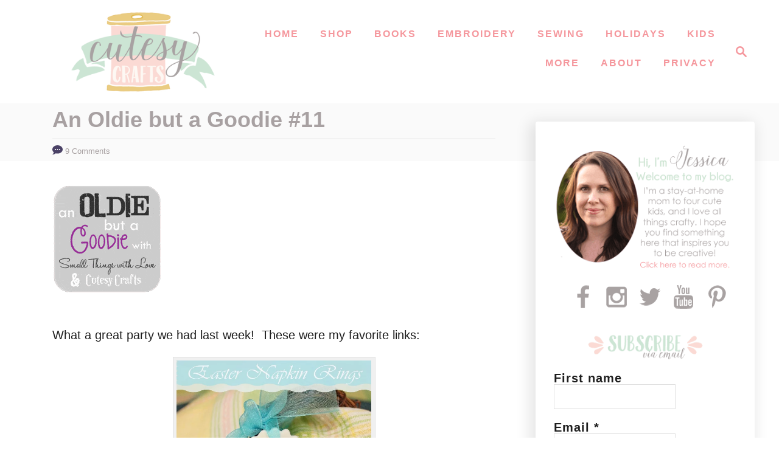

--- FILE ---
content_type: text/html; charset=UTF-8
request_url: https://cutesycrafts.com/2013/03/an-oldie-but-goodie-11.html
body_size: 18400
content:
<!DOCTYPE html><html lang="en-US">
	<head>
				<meta charset="UTF-8">
		<meta name="viewport" content="width=device-width, initial-scale=1.0">
		<meta http-equiv="X-UA-Compatible" content="ie=edge">
		<meta name='robots' content='index, follow, max-image-preview:large, max-snippet:-1, max-video-preview:-1' />
	<style>img:is([sizes="auto" i], [sizes^="auto," i]) { contain-intrinsic-size: 3000px 1500px }</style>
	
	<!-- This site is optimized with the Yoast SEO plugin v26.8 - https://yoast.com/product/yoast-seo-wordpress/ -->
	<title>An Oldie but a Goodie #11 - Cutesy Crafts</title>
	<link rel="canonical" href="https://cutesycrafts.com/2013/03/an-oldie-but-goodie-11.html" />
	<meta property="og:locale" content="en_US" />
	<meta property="og:type" content="article" />
	<meta property="og:title" content="An Oldie but a Goodie #11 - Cutesy Crafts" />
	<meta property="og:description" content="What a great party we had last week!&nbsp; These were my favorite links: Easter Napkin Rings from Simply Creating Home Enchanted Bubble Blowing Wands from Jewelry Making Journal Lego Cake &hellip;" />
	<meta property="og:url" content="https://cutesycrafts.com/2013/03/an-oldie-but-goodie-11.html" />
	<meta property="og:site_name" content="Cutesy Crafts" />
	<meta property="article:publisher" content="https://www.facebook.com/cutesycrafter/" />
	<meta property="article:author" content="https://www.facebook.com/cutesycrafter" />
	<meta property="article:published_time" content="2013-03-26T01:00:00+00:00" />
	<meta property="article:modified_time" content="2014-05-29T18:23:59+00:00" />
	<meta property="og:image" content="https://cutesycrafts.com/wp-content/uploads/2013/03/Easter-Napkin-Rings.jpg" />
	<meta property="og:image:width" content="624" />
	<meta property="og:image:height" content="624" />
	<meta property="og:image:type" content="image/jpeg" />
	<meta name="author" content="Jessica @ Cutesy Crafts" />
	<meta name="twitter:label1" content="Written by" />
	<meta name="twitter:data1" content="Jessica @ Cutesy Crafts" />
	<meta name="twitter:label2" content="Est. reading time" />
	<meta name="twitter:data2" content="1 minute" />
	<script type="application/ld+json" class="yoast-schema-graph">{"@context":"https://schema.org","@graph":[{"@type":"Article","@id":"https://cutesycrafts.com/2013/03/an-oldie-but-goodie-11.html#article","isPartOf":{"@id":"https://cutesycrafts.com/2013/03/an-oldie-but-goodie-11.html"},"author":{"name":"Jessica @ Cutesy Crafts","@id":"https://cutesycrafts.com/#/schema/person/f3ee32dc27b93e8aa8d540c6f70c8aa8"},"headline":"An Oldie but a Goodie #11","datePublished":"2013-03-26T01:00:00+00:00","dateModified":"2014-05-29T18:23:59+00:00","mainEntityOfPage":{"@id":"https://cutesycrafts.com/2013/03/an-oldie-but-goodie-11.html"},"wordCount":174,"commentCount":9,"publisher":{"@id":"https://cutesycrafts.com/#organization"},"image":{"@id":"https://cutesycrafts.com/2013/03/an-oldie-but-goodie-11.html#primaryimage"},"thumbnailUrl":"https://cutesycrafts.com/wp-content/uploads/2013/03/Easter-Napkin-Rings.jpg","articleSection":["Other Stuff"],"inLanguage":"en-US","potentialAction":[{"@type":"CommentAction","name":"Comment","target":["https://cutesycrafts.com/2013/03/an-oldie-but-goodie-11.html#respond"]}]},{"@type":"WebPage","@id":"https://cutesycrafts.com/2013/03/an-oldie-but-goodie-11.html","url":"https://cutesycrafts.com/2013/03/an-oldie-but-goodie-11.html","name":"An Oldie but a Goodie #11 - Cutesy Crafts","isPartOf":{"@id":"https://cutesycrafts.com/#website"},"primaryImageOfPage":{"@id":"https://cutesycrafts.com/2013/03/an-oldie-but-goodie-11.html#primaryimage"},"image":{"@id":"https://cutesycrafts.com/2013/03/an-oldie-but-goodie-11.html#primaryimage"},"thumbnailUrl":"https://cutesycrafts.com/wp-content/uploads/2013/03/Easter-Napkin-Rings.jpg","datePublished":"2013-03-26T01:00:00+00:00","dateModified":"2014-05-29T18:23:59+00:00","breadcrumb":{"@id":"https://cutesycrafts.com/2013/03/an-oldie-but-goodie-11.html#breadcrumb"},"inLanguage":"en-US","potentialAction":[{"@type":"ReadAction","target":["https://cutesycrafts.com/2013/03/an-oldie-but-goodie-11.html"]}]},{"@type":"ImageObject","inLanguage":"en-US","@id":"https://cutesycrafts.com/2013/03/an-oldie-but-goodie-11.html#primaryimage","url":"https://cutesycrafts.com/wp-content/uploads/2013/03/Easter-Napkin-Rings.jpg","contentUrl":"https://cutesycrafts.com/wp-content/uploads/2013/03/Easter-Napkin-Rings.jpg","width":624,"height":624},{"@type":"BreadcrumbList","@id":"https://cutesycrafts.com/2013/03/an-oldie-but-goodie-11.html#breadcrumb","itemListElement":[{"@type":"ListItem","position":1,"name":"Home","item":"https://cutesycrafts.com/"},{"@type":"ListItem","position":2,"name":"An Oldie but a Goodie #11"}]},{"@type":"WebSite","@id":"https://cutesycrafts.com/#website","url":"https://cutesycrafts.com/","name":"Cutesy Crafts","description":"Hand embroidery designs, craft ideas, and more!","publisher":{"@id":"https://cutesycrafts.com/#organization"},"potentialAction":[{"@type":"SearchAction","target":{"@type":"EntryPoint","urlTemplate":"https://cutesycrafts.com/?s={search_term_string}"},"query-input":{"@type":"PropertyValueSpecification","valueRequired":true,"valueName":"search_term_string"}}],"inLanguage":"en-US"},{"@type":"Organization","@id":"https://cutesycrafts.com/#organization","name":"Cutesy Crafts","url":"https://cutesycrafts.com/","logo":{"@type":"ImageObject","inLanguage":"en-US","@id":"https://cutesycrafts.com/#/schema/logo/image/","url":"https://cutesycrafts.com/wp-content/uploads/2016/01/logocropped.png","contentUrl":"https://cutesycrafts.com/wp-content/uploads/2016/01/logocropped.png","width":438,"height":190,"caption":"Cutesy Crafts"},"image":{"@id":"https://cutesycrafts.com/#/schema/logo/image/"},"sameAs":["https://www.facebook.com/cutesycrafter/","https://x.com/cutesycrafts","https://www.instagram.com/cutesy_crafts/","https://www.pinterest.com/cutesycrafter/","https://www.youtube.com/c/cutesycrafts"]},{"@type":"Person","@id":"https://cutesycrafts.com/#/schema/person/f3ee32dc27b93e8aa8d540c6f70c8aa8","name":"Jessica @ Cutesy Crafts","sameAs":["https://cutesycrafts.com/","https://www.facebook.com/cutesycrafter","https://x.com/https://twitter.com/cutesycrafts"]}]}</script>
	<!-- / Yoast SEO plugin. -->


<link rel='dns-prefetch' href='//scripts.mediavine.com' />
<link rel='dns-prefetch' href='//www.googletagmanager.com' />
<link rel="alternate" type="application/rss+xml" title="Cutesy Crafts &raquo; Feed" href="https://cutesycrafts.com/feed" />
<link rel="alternate" type="application/rss+xml" title="Cutesy Crafts &raquo; Comments Feed" href="https://cutesycrafts.com/comments/feed" />
<link rel="alternate" type="application/rss+xml" title="Cutesy Crafts &raquo; An Oldie but a Goodie #11 Comments Feed" href="https://cutesycrafts.com/2013/03/an-oldie-but-goodie-11.html/feed" />
<style type="text/css" id="mv-trellis-custom-css">:root{--mv-trellis-color-link:var(--mv-trellis-color-primary);--mv-trellis-color-link-hover:var(--mv-trellis-color-secondary);--mv-trellis-font-body:"Century Gothic",CenturyGothic,AppleGothic,sans-serif;--mv-trellis-font-heading:"Century Gothic",CenturyGothic,AppleGothic,sans-serif;--mv-trellis-font-size-ex-sm:0.83375rem;--mv-trellis-font-size-sm:1.09375rem;--mv-trellis-font-size:1.25rem;--mv-trellis-font-size-lg:1.40625rem;--mv-trellis-color-primary:#f5979d;--mv-trellis-color-secondary:#cce3d2;--mv-trellis-max-logo-size:150px;--mv-trellis-gutter-small:6px;--mv-trellis-gutter:12px;--mv-trellis-gutter-double:24px;--mv-trellis-gutter-large:24px;--mv-trellis-wisteria-desktop-logo-width:399.78947368421px;--mv-trellis-color-background-accent:#fafafa;--mv-trellis-h1-font-color:#000000;--mv-trellis-h1-font-size:2.25rem;}</style><link rel='stylesheet' id='sdm-styles-css' href='https://cutesycrafts.com/wp-content/plugins/simple-download-monitor/css/sdm_wp_styles.css?ver=57040b56f404ac1d8af441b5990a8032' type='text/css' media='all' />
<link rel='stylesheet' id='wp-block-library-css' href='https://cutesycrafts.com/wp-includes/css/dist/block-library/style.min.css?ver=57040b56f404ac1d8af441b5990a8032' type='text/css' media='all' />
<style id='classic-theme-styles-inline-css' type='text/css'>
/*! This file is auto-generated */
.wp-block-button__link{color:#fff;background-color:#32373c;border-radius:9999px;box-shadow:none;text-decoration:none;padding:calc(.667em + 2px) calc(1.333em + 2px);font-size:1.125em}.wp-block-file__button{background:#32373c;color:#fff;text-decoration:none}
</style>
<style id='global-styles-inline-css' type='text/css'>
:root{--wp--preset--aspect-ratio--square: 1;--wp--preset--aspect-ratio--4-3: 4/3;--wp--preset--aspect-ratio--3-4: 3/4;--wp--preset--aspect-ratio--3-2: 3/2;--wp--preset--aspect-ratio--2-3: 2/3;--wp--preset--aspect-ratio--16-9: 16/9;--wp--preset--aspect-ratio--9-16: 9/16;--wp--preset--color--black: #000000;--wp--preset--color--cyan-bluish-gray: #abb8c3;--wp--preset--color--white: #ffffff;--wp--preset--color--pale-pink: #f78da7;--wp--preset--color--vivid-red: #cf2e2e;--wp--preset--color--luminous-vivid-orange: #ff6900;--wp--preset--color--luminous-vivid-amber: #fcb900;--wp--preset--color--light-green-cyan: #7bdcb5;--wp--preset--color--vivid-green-cyan: #00d084;--wp--preset--color--pale-cyan-blue: #8ed1fc;--wp--preset--color--vivid-cyan-blue: #0693e3;--wp--preset--color--vivid-purple: #9b51e0;--wp--preset--gradient--vivid-cyan-blue-to-vivid-purple: linear-gradient(135deg,rgba(6,147,227,1) 0%,rgb(155,81,224) 100%);--wp--preset--gradient--light-green-cyan-to-vivid-green-cyan: linear-gradient(135deg,rgb(122,220,180) 0%,rgb(0,208,130) 100%);--wp--preset--gradient--luminous-vivid-amber-to-luminous-vivid-orange: linear-gradient(135deg,rgba(252,185,0,1) 0%,rgba(255,105,0,1) 100%);--wp--preset--gradient--luminous-vivid-orange-to-vivid-red: linear-gradient(135deg,rgba(255,105,0,1) 0%,rgb(207,46,46) 100%);--wp--preset--gradient--very-light-gray-to-cyan-bluish-gray: linear-gradient(135deg,rgb(238,238,238) 0%,rgb(169,184,195) 100%);--wp--preset--gradient--cool-to-warm-spectrum: linear-gradient(135deg,rgb(74,234,220) 0%,rgb(151,120,209) 20%,rgb(207,42,186) 40%,rgb(238,44,130) 60%,rgb(251,105,98) 80%,rgb(254,248,76) 100%);--wp--preset--gradient--blush-light-purple: linear-gradient(135deg,rgb(255,206,236) 0%,rgb(152,150,240) 100%);--wp--preset--gradient--blush-bordeaux: linear-gradient(135deg,rgb(254,205,165) 0%,rgb(254,45,45) 50%,rgb(107,0,62) 100%);--wp--preset--gradient--luminous-dusk: linear-gradient(135deg,rgb(255,203,112) 0%,rgb(199,81,192) 50%,rgb(65,88,208) 100%);--wp--preset--gradient--pale-ocean: linear-gradient(135deg,rgb(255,245,203) 0%,rgb(182,227,212) 50%,rgb(51,167,181) 100%);--wp--preset--gradient--electric-grass: linear-gradient(135deg,rgb(202,248,128) 0%,rgb(113,206,126) 100%);--wp--preset--gradient--midnight: linear-gradient(135deg,rgb(2,3,129) 0%,rgb(40,116,252) 100%);--wp--preset--font-size--small: 13px;--wp--preset--font-size--medium: 20px;--wp--preset--font-size--large: 36px;--wp--preset--font-size--x-large: 42px;--wp--preset--spacing--20: 0.44rem;--wp--preset--spacing--30: 0.67rem;--wp--preset--spacing--40: 1rem;--wp--preset--spacing--50: 1.5rem;--wp--preset--spacing--60: 2.25rem;--wp--preset--spacing--70: 3.38rem;--wp--preset--spacing--80: 5.06rem;--wp--preset--shadow--natural: 6px 6px 9px rgba(0, 0, 0, 0.2);--wp--preset--shadow--deep: 12px 12px 50px rgba(0, 0, 0, 0.4);--wp--preset--shadow--sharp: 6px 6px 0px rgba(0, 0, 0, 0.2);--wp--preset--shadow--outlined: 6px 6px 0px -3px rgba(255, 255, 255, 1), 6px 6px rgba(0, 0, 0, 1);--wp--preset--shadow--crisp: 6px 6px 0px rgba(0, 0, 0, 1);}:where(.is-layout-flex){gap: 0.5em;}:where(.is-layout-grid){gap: 0.5em;}body .is-layout-flex{display: flex;}.is-layout-flex{flex-wrap: wrap;align-items: center;}.is-layout-flex > :is(*, div){margin: 0;}body .is-layout-grid{display: grid;}.is-layout-grid > :is(*, div){margin: 0;}:where(.wp-block-columns.is-layout-flex){gap: 2em;}:where(.wp-block-columns.is-layout-grid){gap: 2em;}:where(.wp-block-post-template.is-layout-flex){gap: 1.25em;}:where(.wp-block-post-template.is-layout-grid){gap: 1.25em;}.has-black-color{color: var(--wp--preset--color--black) !important;}.has-cyan-bluish-gray-color{color: var(--wp--preset--color--cyan-bluish-gray) !important;}.has-white-color{color: var(--wp--preset--color--white) !important;}.has-pale-pink-color{color: var(--wp--preset--color--pale-pink) !important;}.has-vivid-red-color{color: var(--wp--preset--color--vivid-red) !important;}.has-luminous-vivid-orange-color{color: var(--wp--preset--color--luminous-vivid-orange) !important;}.has-luminous-vivid-amber-color{color: var(--wp--preset--color--luminous-vivid-amber) !important;}.has-light-green-cyan-color{color: var(--wp--preset--color--light-green-cyan) !important;}.has-vivid-green-cyan-color{color: var(--wp--preset--color--vivid-green-cyan) !important;}.has-pale-cyan-blue-color{color: var(--wp--preset--color--pale-cyan-blue) !important;}.has-vivid-cyan-blue-color{color: var(--wp--preset--color--vivid-cyan-blue) !important;}.has-vivid-purple-color{color: var(--wp--preset--color--vivid-purple) !important;}.has-black-background-color{background-color: var(--wp--preset--color--black) !important;}.has-cyan-bluish-gray-background-color{background-color: var(--wp--preset--color--cyan-bluish-gray) !important;}.has-white-background-color{background-color: var(--wp--preset--color--white) !important;}.has-pale-pink-background-color{background-color: var(--wp--preset--color--pale-pink) !important;}.has-vivid-red-background-color{background-color: var(--wp--preset--color--vivid-red) !important;}.has-luminous-vivid-orange-background-color{background-color: var(--wp--preset--color--luminous-vivid-orange) !important;}.has-luminous-vivid-amber-background-color{background-color: var(--wp--preset--color--luminous-vivid-amber) !important;}.has-light-green-cyan-background-color{background-color: var(--wp--preset--color--light-green-cyan) !important;}.has-vivid-green-cyan-background-color{background-color: var(--wp--preset--color--vivid-green-cyan) !important;}.has-pale-cyan-blue-background-color{background-color: var(--wp--preset--color--pale-cyan-blue) !important;}.has-vivid-cyan-blue-background-color{background-color: var(--wp--preset--color--vivid-cyan-blue) !important;}.has-vivid-purple-background-color{background-color: var(--wp--preset--color--vivid-purple) !important;}.has-black-border-color{border-color: var(--wp--preset--color--black) !important;}.has-cyan-bluish-gray-border-color{border-color: var(--wp--preset--color--cyan-bluish-gray) !important;}.has-white-border-color{border-color: var(--wp--preset--color--white) !important;}.has-pale-pink-border-color{border-color: var(--wp--preset--color--pale-pink) !important;}.has-vivid-red-border-color{border-color: var(--wp--preset--color--vivid-red) !important;}.has-luminous-vivid-orange-border-color{border-color: var(--wp--preset--color--luminous-vivid-orange) !important;}.has-luminous-vivid-amber-border-color{border-color: var(--wp--preset--color--luminous-vivid-amber) !important;}.has-light-green-cyan-border-color{border-color: var(--wp--preset--color--light-green-cyan) !important;}.has-vivid-green-cyan-border-color{border-color: var(--wp--preset--color--vivid-green-cyan) !important;}.has-pale-cyan-blue-border-color{border-color: var(--wp--preset--color--pale-cyan-blue) !important;}.has-vivid-cyan-blue-border-color{border-color: var(--wp--preset--color--vivid-cyan-blue) !important;}.has-vivid-purple-border-color{border-color: var(--wp--preset--color--vivid-purple) !important;}.has-vivid-cyan-blue-to-vivid-purple-gradient-background{background: var(--wp--preset--gradient--vivid-cyan-blue-to-vivid-purple) !important;}.has-light-green-cyan-to-vivid-green-cyan-gradient-background{background: var(--wp--preset--gradient--light-green-cyan-to-vivid-green-cyan) !important;}.has-luminous-vivid-amber-to-luminous-vivid-orange-gradient-background{background: var(--wp--preset--gradient--luminous-vivid-amber-to-luminous-vivid-orange) !important;}.has-luminous-vivid-orange-to-vivid-red-gradient-background{background: var(--wp--preset--gradient--luminous-vivid-orange-to-vivid-red) !important;}.has-very-light-gray-to-cyan-bluish-gray-gradient-background{background: var(--wp--preset--gradient--very-light-gray-to-cyan-bluish-gray) !important;}.has-cool-to-warm-spectrum-gradient-background{background: var(--wp--preset--gradient--cool-to-warm-spectrum) !important;}.has-blush-light-purple-gradient-background{background: var(--wp--preset--gradient--blush-light-purple) !important;}.has-blush-bordeaux-gradient-background{background: var(--wp--preset--gradient--blush-bordeaux) !important;}.has-luminous-dusk-gradient-background{background: var(--wp--preset--gradient--luminous-dusk) !important;}.has-pale-ocean-gradient-background{background: var(--wp--preset--gradient--pale-ocean) !important;}.has-electric-grass-gradient-background{background: var(--wp--preset--gradient--electric-grass) !important;}.has-midnight-gradient-background{background: var(--wp--preset--gradient--midnight) !important;}.has-small-font-size{font-size: var(--wp--preset--font-size--small) !important;}.has-medium-font-size{font-size: var(--wp--preset--font-size--medium) !important;}.has-large-font-size{font-size: var(--wp--preset--font-size--large) !important;}.has-x-large-font-size{font-size: var(--wp--preset--font-size--x-large) !important;}
:where(.wp-block-post-template.is-layout-flex){gap: 1.25em;}:where(.wp-block-post-template.is-layout-grid){gap: 1.25em;}
:where(.wp-block-columns.is-layout-flex){gap: 2em;}:where(.wp-block-columns.is-layout-grid){gap: 2em;}
:root :where(.wp-block-pullquote){font-size: 1.5em;line-height: 1.6;}
</style>
<link rel='stylesheet' id='mv-trellis-wisteria-css' href='https://cutesycrafts.com/wp-content/themes/wisteria-trellis/assets/dist/css/main.1.0.2.css?ver=1.0.2' type='text/css' media='all' />
				<script id="mv-trellis-localModel" data-cfasync="false">
					window.$adManagementConfig = window.$adManagementConfig || {};
					window.$adManagementConfig.web = window.$adManagementConfig.web || {};
					window.$adManagementConfig.web.localModel = {"optimize_mobile_pagespeed":true,"optimize_desktop_pagespeed":true,"content_selector":".mvt-content","footer_selector":"footer.footer","content_selector_mobile":".mvt-content","comments_selector":"","sidebar_atf_selector":"","sidebar_atf_position":"afterend","sidebar_btf_selector":".mv-sticky-slot","sidebar_btf_position":"beforeend","content_stop_selector":"","sidebar_btf_stop_selector":"footer.footer","custom_css":"","ad_box":true,"sidebar_minimum_width":"1161","native_html_templates":{"feed":"<aside class=\"mv-trellis-native-ad-feed\"><div class=\"native-ad-image\" style=\"min-height:200px;min-width:200px;\"><div style=\"display: none;\" data-native-size=\"[300, 250]\" data-native-type=\"video\"><\/div><div style=\"width:200px;height:200px;\" data-native-size=\"[200,200]\" data-native-type=\"image\"><\/div><\/div><div class=\"native-content\"><img class=\"native-icon\" data-native-type=\"icon\" style=\"max-height: 50px; width: auto;\"><h2 data-native-len=\"80\" data-native-d-len=\"120\" data-native-type=\"title\"><\/h2><div data-native-len=\"140\" data-native-d-len=\"340\" data-native-type=\"body\"><\/div><div class=\"cta-container\"><div data-native-type=\"sponsoredBy\"><\/div><a rel=\"nonopener sponsor\" data-native-type=\"clickUrl\" class=\"button article-read-more\"><span data-native-type=\"cta\"><\/span><\/a><\/div><\/div><\/aside>","content":"<aside class=\"mv-trellis-native-ad-content\"><div class=\"native-ad-image\"><div style=\"display: none;\" data-native-size=\"[300, 250]\" data-native-type=\"video\"><\/div><div data-native-size=\"[300,300]\" data-native-type=\"image\"><\/div><\/div><div class=\"native-content\"><img class=\"native-icon\" data-native-type=\"icon\" style=\"max-height: 50px; width: auto;\"><h2 data-native-len=\"80\" data-native-d-len=\"120\" data-native-type=\"title\"><\/h2><div data-native-len=\"140\" data-native-d-len=\"340\" data-native-type=\"body\"><\/div><div class=\"cta-container\"><div data-native-type=\"sponsoredBy\"><\/div><a data-native-type=\"clickUrl\" class=\"button article-read-more\"><span data-native-type=\"cta\"><\/span><\/a><\/div><\/div><\/aside>","sidebar":"<aside class=\"mv-trellis-native-ad-sidebar\"><div class=\"native-ad-image\"><div style=\"display: none;\" data-native-size=\"[300, 250]\" data-native-type=\"video\"><\/div><div data-native-size=\"[300,300]\" data-native-type=\"image\"><\/div><\/div><img class=\"native-icon\" data-native-type=\"icon\" style=\"max-height: 50px; width: auto;\"><h3 data-native-len=\"80\"><a rel=\"nonopener sponsor\" data-native-type=\"title\"><\/a><\/h3><div data-native-len=\"140\" data-native-d-len=\"340\" data-native-type=\"body\"><\/div><div data-native-type=\"sponsoredBy\"><\/div><a data-native-type=\"clickUrl\" class=\"button article-read-more\"><span data-native-type=\"cta\"><\/span><\/a><\/aside>","sticky_sidebar":"<aside class=\"mv-trellis-native-ad-sticky-sidebar\"><div class=\"native-ad-image\"><div style=\"display: none;\" data-native-size=\"[300, 250]\" data-native-type=\"video\"><\/div><div data-native-size=\"[300,300]\" data-native-type=\"image\"><\/div><\/div><img class=\"native-icon\" data-native-type=\"icon\" style=\"max-height: 50px; width: auto;\"><h3 data-native-len=\"80\" data-native-type=\"title\"><\/h3><div data-native-len=\"140\" data-native-d-len=\"340\" data-native-type=\"body\"><\/div><div data-native-type=\"sponsoredBy\"><\/div><a data-native-type=\"clickUrl\" class=\"button article-read-more\"><span data-native-type=\"cta\"><\/span><\/a><\/aside>","adhesion":"<aside class=\"mv-trellis-native-ad-adhesion\"><div data-native-size=\"[100,100]\" data-native-type=\"image\"><\/div><div class=\"native-content\"><img class=\"native-icon\" data-native-type=\"icon\" style=\"max-height: 50px; width: auto;\"><div data-native-type=\"sponsoredBy\"><\/div><h6 data-native-len=\"80\" data-native-d-len=\"120\" data-native-type=\"title\"><\/h6><\/div><div class=\"cta-container\"><a class=\"button article-read-more\" data-native-type=\"clickUrl\"><span data-native-type=\"cta\"><\/span><\/a><\/div><\/aside>"}};
				</script>
			<script type="text/javascript" async="async" fetchpriority="high" data-noptimize="1" data-cfasync="false" src="https://scripts.mediavine.com/tags/cutesy-crafts.js?ver=57040b56f404ac1d8af441b5990a8032" id="mv-script-wrapper-js"></script>
<script type="text/javascript" src="https://cutesycrafts.com/wp-includes/js/jquery/jquery.min.js?ver=3.7.1" id="jquery-core-js"></script>
<script type="text/javascript" src="https://cutesycrafts.com/wp-includes/js/jquery/jquery-migrate.min.js?ver=3.4.1" id="jquery-migrate-js"></script>
<script type="text/javascript" id="sdm-scripts-js-extra">
/* <![CDATA[ */
var sdm_ajax_script = {"ajaxurl":"https:\/\/cutesycrafts.com\/wp-admin\/admin-ajax.php"};
/* ]]> */
</script>
<script type="text/javascript" id="sdm-scripts-js" class="mv-trellis-script" src="https://cutesycrafts.com/wp-content/mvt-js/1/01edcad13933979908f15fc2dca5c3c9.min.js" defer data-noptimize data-handle="sdm-scripts"></script>
<script type="text/javascript" id="ga/js-js" class="mv-trellis-script" src="https://www.googletagmanager.com/gtag/js?id=UA-34226059-1" defer data-noptimize data-handle="ga/js"></script>
<script type="text/javascript" id="mv-trellis-images/intersection-observer-js" class="mv-trellis-script" src="https://cutesycrafts.com/wp-content/plugins/mediavine-trellis-images/assets/dist/IO.0.7.1.js?ver=0.7.1" defer data-noptimize data-handle="mv-trellis-images/intersection-observer"></script>
<script type="text/javascript" id="mv-trellis-images/webp-check-js" class="mv-trellis-script" src="https://cutesycrafts.com/wp-content/mvt-js/1/6a76c27036f54bb48ed9bc3294c5d172.min.js" defer data-noptimize data-handle="mv-trellis-images/webp-check"></script>
<link rel="https://api.w.org/" href="https://cutesycrafts.com/wp-json/" /><link rel="alternate" title="JSON" type="application/json" href="https://cutesycrafts.com/wp-json/wp/v2/posts/2725" /><link rel="EditURI" type="application/rsd+xml" title="RSD" href="https://cutesycrafts.com/xmlrpc.php?rsd" />
<link rel='shortlink' href='https://cutesycrafts.com/?p=2725' />
<link rel="alternate" title="oEmbed (JSON)" type="application/json+oembed" href="https://cutesycrafts.com/wp-json/oembed/1.0/embed?url=https%3A%2F%2Fcutesycrafts.com%2F2013%2F03%2Fan-oldie-but-goodie-11.html" />
<link rel="alternate" title="oEmbed (XML)" type="text/xml+oembed" href="https://cutesycrafts.com/wp-json/oembed/1.0/embed?url=https%3A%2F%2Fcutesycrafts.com%2F2013%2F03%2Fan-oldie-but-goodie-11.html&#038;format=xml" />
		<style>
			:root {
				--mv-create-radius: 0;
			}
		</style>
	<style type="text/css" id="mv-trellis-native-ads-css">:root{--mv-trellis-color-native-ad-background: var(--mv-trellis-color-background-accent,#fafafa);}[class*="mv-trellis-native-ad"]{display:flex;flex-direction:column;text-align:center;align-items:center;padding:10px;margin:15px 0;border-top:1px solid #eee;border-bottom:1px solid #eee;background-color:var(--mv-trellis-color-native-ad-background,#fafafa)}[class*="mv-trellis-native-ad"] [data-native-type="image"]{background-repeat:no-repeat;background-size:cover;background-position:center center;}[class*="mv-trellis-native-ad"] [data-native-type="sponsoredBy"]{font-size:0.875rem;text-decoration:none;transition:color .3s ease-in-out,background-color .3s ease-in-out;}[class*="mv-trellis-native-ad"] [data-native-type="title"]{line-height:1;margin:10px 0;max-width:100%;text-decoration:none;transition:color .3s ease-in-out,background-color .3s ease-in-out;}[class*="mv-trellis-native-ad"] [data-native-type="title"],[class*="mv-trellis-native-ad"] [data-native-type="sponsoredBy"]{color:var(--mv-trellis-color-link)}[class*="mv-trellis-native-ad"] [data-native-type="title"]:hover,[class*="mv-trellis-native-ad"] [data-native-type="sponsoredBy"]:hover{color:var(--mv-trellis-color-link-hover)}[class*="mv-trellis-native-ad"] [data-native-type="body"]{max-width:100%;}[class*="mv-trellis-native-ad"] .article-read-more{display:inline-block;font-size:0.875rem;line-height:1.25;margin-left:0px;margin-top:10px;padding:10px 20px;text-align:right;text-decoration:none;text-transform:uppercase;}@media only screen and (min-width:600px){.mv-trellis-native-ad-feed,.mv-trellis-native-ad-content{flex-direction:row;padding:0;text-align:left;}.mv-trellis-native-ad-feed .native-content,.mv-trellis-native-ad-content{padding:10px}}.mv-trellis-native-ad-feed [data-native-type="image"]{max-width:100%;height:auto;}.mv-trellis-native-ad-feed .cta-container,.mv-trellis-native-ad-content .cta-container{display:flex;flex-direction:column;align-items:center;}@media only screen and (min-width:600px){.mv-trellis-native-ad-feed .cta-container,.mv-trellis-native-ad-content .cta-container{flex-direction:row;align-items: flex-end;justify-content:space-between;}}@media only screen and (min-width:600px){.mv-trellis-native-ad-content{padding:0;}.mv-trellis-native-ad-content .native-content{max-width:calc(100% - 300px);padding:15px;}}.mv-trellis-native-ad-content [data-native-type="image"]{height:300px;max-width:100%;width:300px;}.mv-trellis-native-ad-sticky-sidebar,.mv-trellis-native-ad-sidebar{font-size:var(--mv-trellis-font-size-sm,0.875rem);margin:20px 0;max-width:300px;padding:0 0 var(--mv-trellis-gutter,20px);}.mv-trellis-native-ad-sticky-sidebar [data-native-type="image"],.mv-trellis-native-ad-sticky-sidebar [data-native-type="image"]{height:300px;margin:0 auto;max-width:100%;width:300px;}.mv-trellis-native-ad-sticky-sidebar [data-native-type="body"]{padding:0 var(--mv-trellis-gutter,20px);}.mv-trellis-native-ad-sticky-sidebar [data-native-type="sponsoredBy"],.mv-trellis-native-ad-sticky-sidebar [data-native-type="sponsoredBy"]{display:inline-block}.mv-trellis-native-ad-sticky-sidebar h3,.mv-trellis-native-ad-sidebar h3 [data-native-type="title"]{margin:15px auto;width:300px;}.mv-trellis-native-ad-adhesion{background-color:transparent;flex-direction:row;height:90px;margin:0;padding:0 20px;}.mv-trellis-native-ad-adhesion [data-native-type="image"]{height:120px;margin:0 auto;max-width:100%;transform:translateY(-20px);width:120px;}.mv-trellis-native-ad-adhesion [data-native-type="sponsoredBy"],.mv-trellis-native-ad-adhesion  .article-read-more{font-size:0.75rem;}.mv-trellis-native-ad-adhesion [data-native-type="title"]{font-size:1rem;}.mv-trellis-native-ad-adhesion .native-content{display:flex;flex-direction:column;justify-content:center;padding:0 10px;text-align:left;}.mv-trellis-native-ad-adhesion .cta-container{display:flex;align-items:center;}</style>			<meta name="theme-color" content="#243746"/>
			<link rel="manifest" href="https://cutesycrafts.com/manifest">
		<link rel="icon" href="https://cutesycrafts.com/wp-content/uploads/2021/01/cropped-512-Cutesy-Crafts-spool-icon-1-32x32.png" sizes="32x32" />
<link rel="icon" href="https://cutesycrafts.com/wp-content/uploads/2021/01/cropped-512-Cutesy-Crafts-spool-icon-1-192x192.png" sizes="192x192" />
<link rel="apple-touch-icon" href="https://cutesycrafts.com/wp-content/uploads/2021/01/cropped-512-Cutesy-Crafts-spool-icon-1-180x180.png" />
<meta name="msapplication-TileImage" content="https://cutesycrafts.com/wp-content/uploads/2021/01/cropped-512-Cutesy-Crafts-spool-icon-1-270x270.png" />
		<style type="text/css" id="wp-custom-css">
			.excerpt-photo img {
    width: 300px;
		margin: auto;
  	display: block;
}
.h2, h2 {
    font-size: 22px;
}
.h1, h1 {
    font-size: 24px;
		color: #a8a1a2
}
.article-meta {
	font-size:12px;
	color: #a8a1a2
}
.wrapper-featured-hero .featured-hero-photo img {
	width: 300px
}
	.social-icons {
  text-align: center;
  }  
.social-icons li {
  display:inline-block;
  list-style-type:none;
  -webkit-user-select:none;
  -moz-user-select:none;
  }
.social-icons li a {
  border-bottom: none;
  }
.social-icons li img {
  width:40px;
  height:40px;
}
.textwidget ul li {
    margin-left: 8px;
}
.wisteria-trellis #mv-trellis-comments {
overflow-x: hidden;
}
.wisteria-trellis .content-container #mv-trellis-comments {
overflow-x: hidden;
}
.post-password-form p:first-child {
    visibility: hidden;
}
.post-password-form p:first-child:before {
    content: "You're almost to my page of FREE downloads, but you'll need to enter the super secret password in the box below first! To get the password, go to cutesycrafts.com/subscribe and sign up for my free email newsletter. You will get an email with the password. Already subscribed, but forgot the password? Every email newsletter I send has the password in it, so check the latest one.";
    visibility: visible;
}		</style>
				
<!-- Google tag (gtag.js) -->
<script async src="https://www.googletagmanager.com/gtag/js?id=G-W3XD6WK759"></script>
<script>
  window.dataLayer = window.dataLayer || [];
  function gtag(){dataLayer.push(arguments);}
  gtag('js', new Date());

  gtag('config', 'G-W3XD6WK759');
</script>
	</head>
	<body class="wp-singular post-template-default single single-post postid-2725 single-format-standard wp-theme-mediavine-trellis wp-child-theme-wisteria-trellis mvt-no-js wisteria-trellis">
				<a href="#content" class="screen-reader-text">Skip to Content</a>
		<div class="before-content">
						<header class="header">
	<div class="wrapper wrapper-header">
				<div class="header-container">
			<button class="search-toggle">
	<span class="screen-reader-text">Search</span>
	<svg version="1.1" xmlns="http://www.w3.org/2000/svg" height="24" width="24" viewbox="0 0 12 12" class="magnifying-glass">
		<title>Magnifying Glass</title>
		<path d="M10.37 9.474L7.994 7.1l-.17-.1a3.45 3.45 0 0 0 .644-2.01A3.478 3.478 0 1 0 4.99 8.47c.75 0 1.442-.24 2.01-.648l.098.17 2.375 2.373c.19.188.543.142.79-.105s.293-.6.104-.79zm-5.38-2.27a2.21 2.21 0 1 1 2.21-2.21A2.21 2.21 0 0 1 4.99 7.21z"></path>
	</svg>
</button>
<div id="search-container">
	<form role="search" method="get" class="searchform" action="https://cutesycrafts.com/">
	<label>
		<span class="screen-reader-text">Search for:</span>
		<input type="search" class="search-field"
			placeholder="Enter search keywords"
			value="" name="s"
			title="Search for:" />
	</label>
	<input type="submit" class="search-submit" value="Search" />
</form>
	<button class="search-close">
		<span class="screen-reader-text">Close Search</span>
		&times;
	</button>
</div>
			<div class="nav">
	<div class="wrapper nav-wrapper">
						<button class="nav-toggle" aria-label="Menu"><svg xmlns="http://www.w3.org/2000/svg" viewbox="0 0 32 32" width="32px" height="32px">
	<path d="M4,10h24c1.104,0,2-0.896,2-2s-0.896-2-2-2H4C2.896,6,2,6.896,2,8S2.896,10,4,10z M28,14H4c-1.104,0-2,0.896-2,2  s0.896,2,2,2h24c1.104,0,2-0.896,2-2S29.104,14,28,14z M28,22H4c-1.104,0-2,0.896-2,2s0.896,2,2,2h24c1.104,0,2-0.896,2-2  S29.104,22,28,22z" />
</svg>
</button>
				<nav id="primary-nav" class="nav-container nav-closed"><ul id="menu-main-navigation-menu" class="nav-list"><li id="menu-item-9531" class="menu-item menu-item-type-custom menu-item-object-custom menu-item-home menu-item-9531"><a href="https://cutesycrafts.com"><span>Home</span></a></li>
<li id="menu-item-18902" class="menu-item menu-item-type-custom menu-item-object-custom menu-item-18902"><a href="https://shop.cutesycrafts.com/"><span>Shop</span></a></li>
<li id="menu-item-21375" class="menu-item menu-item-type-post_type menu-item-object-page menu-item-21375"><a href="https://cutesycrafts.com/books"><span>Books</span></a></li>
<li id="menu-item-9052" class="menu-item menu-item-type-taxonomy menu-item-object-category menu-item-has-children menu-item-9052"><a href="https://cutesycrafts.com/category/embroidery"><span>Embroidery</span><span class="toggle-sub-menu"><svg class="icon-arrow-down" width="6" height="4" viewbox="0 0 6 4" fill="none" xmlns="http://www.w3.org/2000/svg"><path fill-rule="evenodd" clip-rule="evenodd" d="M3 3.5L0 0L6 0L3 3.5Z" fill="#41A4A9"></path></svg></span></a>
<ul class="sub-menu">
	<li id="menu-item-11704" class="menu-item menu-item-type-post_type menu-item-object-page menu-item-11704"><a href="https://cutesycrafts.com/how-to-embroider-for-beginners">Hand Embroidery for Beginners</a></li>
	<li id="menu-item-11030" class="menu-item menu-item-type-post_type menu-item-object-page menu-item-11030"><a href="https://cutesycrafts.com/embroidery-stitches">Embroidery Stitches Guide</a></li>
	<li id="menu-item-9056" class="menu-item menu-item-type-taxonomy menu-item-object-category menu-item-9056"><a href="https://cutesycrafts.com/category/embroidery/hand-embroidery-designs">Hand Embroidery Designs</a></li>
	<li id="menu-item-21020" class="menu-item menu-item-type-post_type menu-item-object-post menu-item-21020"><a href="https://cutesycrafts.com/2018/10/20-free-embroidery-patterns.html">45+ Free Hand Embroidery Patterns</a></li>
</ul>
</li>
<li id="menu-item-20069" class="menu-item menu-item-type-taxonomy menu-item-object-category menu-item-has-children menu-item-20069"><a href="https://cutesycrafts.com/category/sewing"><span>Sewing</span><span class="toggle-sub-menu"><svg class="icon-arrow-down" width="6" height="4" viewbox="0 0 6 4" fill="none" xmlns="http://www.w3.org/2000/svg"><path fill-rule="evenodd" clip-rule="evenodd" d="M3 3.5L0 0L6 0L3 3.5Z" fill="#41A4A9"></path></svg></span></a>
<ul class="sub-menu">
	<li id="menu-item-21370" class="menu-item menu-item-type-taxonomy menu-item-object-category menu-item-21370"><a href="https://cutesycrafts.com/category/sewing/quilts">Quilts</a></li>
	<li id="menu-item-9057" class="menu-item menu-item-type-taxonomy menu-item-object-category menu-item-9057"><a href="https://cutesycrafts.com/category/sewing">Sewing</a></li>
	<li id="menu-item-20168" class="menu-item menu-item-type-post_type menu-item-object-post menu-item-20168"><a href="https://cutesycrafts.com/2022/05/how-to-sew-6-easy-steps-for-beginners.html">How to Sew by Hand</a></li>
	<li id="menu-item-9051" class="menu-item menu-item-type-taxonomy menu-item-object-category menu-item-9051"><a href="https://cutesycrafts.com/category/felt/felt-crafts">Felt Crafts</a></li>
</ul>
</li>
<li id="menu-item-9058" class="menu-item menu-item-type-taxonomy menu-item-object-category menu-item-has-children menu-item-9058"><a href="https://cutesycrafts.com/category/holidays"><span>Holidays</span><span class="toggle-sub-menu"><svg class="icon-arrow-down" width="6" height="4" viewbox="0 0 6 4" fill="none" xmlns="http://www.w3.org/2000/svg"><path fill-rule="evenodd" clip-rule="evenodd" d="M3 3.5L0 0L6 0L3 3.5Z" fill="#41A4A9"></path></svg></span></a>
<ul class="sub-menu">
	<li id="menu-item-9067" class="menu-item menu-item-type-taxonomy menu-item-object-category menu-item-9067"><a href="https://cutesycrafts.com/category/holidays/valentines-day-crafts">Valentine&#8217;s Day Crafts</a></li>
	<li id="menu-item-9065" class="menu-item menu-item-type-taxonomy menu-item-object-category menu-item-9065"><a href="https://cutesycrafts.com/category/holidays/st-patricks-day-crafts">St. Patrick&#8217;s Day Crafts</a></li>
	<li id="menu-item-9062" class="menu-item menu-item-type-taxonomy menu-item-object-category menu-item-9062"><a href="https://cutesycrafts.com/category/holidays/easter-crafts">Easter Crafts</a></li>
	<li id="menu-item-9064" class="menu-item menu-item-type-taxonomy menu-item-object-category menu-item-9064"><a href="https://cutesycrafts.com/category/holidays/mothers-day-crafts">Mother&#8217;s Day Crafts</a></li>
	<li id="menu-item-9063" class="menu-item menu-item-type-taxonomy menu-item-object-category menu-item-9063"><a href="https://cutesycrafts.com/category/holidays/fathers-day-crafts">Father&#8217;s Day Crafts</a></li>
	<li id="menu-item-9059" class="menu-item menu-item-type-taxonomy menu-item-object-category menu-item-9059"><a href="https://cutesycrafts.com/category/holidays/4th-of-july-crafts">4th of July Crafts</a></li>
	<li id="menu-item-9068" class="menu-item menu-item-type-taxonomy menu-item-object-category menu-item-9068"><a href="https://cutesycrafts.com/category/holidays/halloween-crafts">Halloween Crafts</a></li>
	<li id="menu-item-9066" class="menu-item menu-item-type-taxonomy menu-item-object-category menu-item-9066"><a href="https://cutesycrafts.com/category/holidays/thanksgiving-crafts">Thanksgiving Crafts</a></li>
	<li id="menu-item-9060" class="menu-item menu-item-type-taxonomy menu-item-object-category menu-item-has-children menu-item-9060"><a href="https://cutesycrafts.com/category/holidays/christmas-crafts">Christmas Crafts<span class="toggle-sub-menu"><svg class="icon-arrow-down" width="6" height="4" viewbox="0 0 6 4" fill="none" xmlns="http://www.w3.org/2000/svg"><path fill-rule="evenodd" clip-rule="evenodd" d="M3 3.5L0 0L6 0L3 3.5Z" fill="#41A4A9"></path></svg></span></a>
	<ul class="sub-menu">
		<li id="menu-item-18827" class="menu-item menu-item-type-post_type menu-item-object-post menu-item-18827"><a href="https://cutesycrafts.com/2020/12/homemade-christmas-ornament-tutorials.html">Homemade Christmas Ornament Tutorials</a></li>
	</ul>
</li>
</ul>
</li>
<li id="menu-item-9069" class="menu-item menu-item-type-taxonomy menu-item-object-category menu-item-has-children menu-item-9069"><a href="https://cutesycrafts.com/category/kids"><span>Kids</span><span class="toggle-sub-menu"><svg class="icon-arrow-down" width="6" height="4" viewbox="0 0 6 4" fill="none" xmlns="http://www.w3.org/2000/svg"><path fill-rule="evenodd" clip-rule="evenodd" d="M3 3.5L0 0L6 0L3 3.5Z" fill="#41A4A9"></path></svg></span></a>
<ul class="sub-menu">
	<li id="menu-item-9072" class="menu-item menu-item-type-taxonomy menu-item-object-category menu-item-9072"><a href="https://cutesycrafts.com/category/kids/kids-crafts">Kids Crafts</a></li>
	<li id="menu-item-9075" class="menu-item menu-item-type-taxonomy menu-item-object-category menu-item-9075"><a href="https://cutesycrafts.com/category/kids/things-make-kids">Things to make for Kids</a></li>
	<li id="menu-item-9070" class="menu-item menu-item-type-taxonomy menu-item-object-category menu-item-9070"><a href="https://cutesycrafts.com/category/kids/baby-crafts">Baby Crafts</a></li>
	<li id="menu-item-9077" class="menu-item menu-item-type-taxonomy menu-item-object-category menu-item-9077"><a href="https://cutesycrafts.com/category/kids/baby-shower-ideas">Baby Shower Ideas</a></li>
	<li id="menu-item-9079" class="menu-item menu-item-type-taxonomy menu-item-object-category menu-item-9079"><a href="https://cutesycrafts.com/category/kids/kids-party-ideas">Kids Party Ideas</a></li>
</ul>
</li>
<li id="menu-item-9080" class="menu-item menu-item-type-taxonomy menu-item-object-category menu-item-has-children menu-item-9080"><a href="https://cutesycrafts.com/category/living"><span>More</span><span class="toggle-sub-menu"><svg class="icon-arrow-down" width="6" height="4" viewbox="0 0 6 4" fill="none" xmlns="http://www.w3.org/2000/svg"><path fill-rule="evenodd" clip-rule="evenodd" d="M3 3.5L0 0L6 0L3 3.5Z" fill="#41A4A9"></path></svg></span></a>
<ul class="sub-menu">
	<li id="menu-item-9082" class="menu-item menu-item-type-taxonomy menu-item-object-category menu-item-9082"><a href="https://cutesycrafts.com/category/living/home-decor">Home Decor</a></li>
	<li id="menu-item-9081" class="menu-item menu-item-type-taxonomy menu-item-object-category menu-item-9081"><a href="https://cutesycrafts.com/category/living/garden-ideas">Garden Ideas</a></li>
	<li id="menu-item-9083" class="menu-item menu-item-type-taxonomy menu-item-object-category menu-item-9083"><a href="https://cutesycrafts.com/category/living/recipes">Recipes</a></li>
	<li id="menu-item-9078" class="menu-item menu-item-type-taxonomy menu-item-object-category menu-item-9078"><a href="https://cutesycrafts.com/category/living/handmade-gift-ideas">Handmade Gift Ideas</a></li>
	<li id="menu-item-9084" class="menu-item menu-item-type-taxonomy menu-item-object-category menu-item-has-children menu-item-9084"><a href="https://cutesycrafts.com/category/silhouette">Cricut<span class="toggle-sub-menu"><svg class="icon-arrow-down" width="6" height="4" viewbox="0 0 6 4" fill="none" xmlns="http://www.w3.org/2000/svg"><path fill-rule="evenodd" clip-rule="evenodd" d="M3 3.5L0 0L6 0L3 3.5Z" fill="#41A4A9"></path></svg></span></a>
	<ul class="sub-menu">
		<li id="menu-item-9086" class="menu-item menu-item-type-taxonomy menu-item-object-category menu-item-9086"><a href="https://cutesycrafts.com/category/silhouette/silhouette-crafts">Silhouette &amp; Cricut Crafts</a></li>
		<li id="menu-item-9085" class="menu-item menu-item-type-taxonomy menu-item-object-category menu-item-9085"><a href="https://cutesycrafts.com/category/silhouette/free-silhouette-cut-files">Free Cut Files</a></li>
	</ul>
</li>
</ul>
</li>
<li id="menu-item-18903" class="menu-item menu-item-type-custom menu-item-object-custom menu-item-has-children menu-item-18903"><a href="https://cutesycrafts.com/about-me"><span>About</span><span class="toggle-sub-menu"><svg class="icon-arrow-down" width="6" height="4" viewbox="0 0 6 4" fill="none" xmlns="http://www.w3.org/2000/svg"><path fill-rule="evenodd" clip-rule="evenodd" d="M3 3.5L0 0L6 0L3 3.5Z" fill="#41A4A9"></path></svg></span></a>
<ul class="sub-menu">
	<li id="menu-item-18905" class="menu-item menu-item-type-post_type menu-item-object-page menu-item-18905"><a href="https://cutesycrafts.com/about-me">About Me</a></li>
	<li id="menu-item-18904" class="menu-item menu-item-type-post_type menu-item-object-page menu-item-18904"><a href="https://cutesycrafts.com/contact-me">Contact</a></li>
	<li id="menu-item-18906" class="menu-item menu-item-type-post_type menu-item-object-page menu-item-18906"><a href="https://cutesycrafts.com/subscribe">Subscribe</a></li>
</ul>
</li>
<li id="menu-item-18907" class="menu-item menu-item-type-post_type menu-item-object-page menu-item-privacy-policy menu-item-18907"><a rel="privacy-policy" href="https://cutesycrafts.com/privacy"><span>Privacy</span></a></li>
</ul></nav>	</div>
</div>


							<div class="header-logo-container">
					<a href="https://cutesycrafts.com/" title="Cutesy Crafts" class="header-logo"><picture><img src="https://cutesycrafts.com/wp-content/uploads/2016/01/logocropped.png" class="size-full size-ratio-full wp-image-7142 header-logo-img ggnoads" alt="Cutesy Crafts" data-pin-nopin="true" height="190" width="438"></picture></a>				</div>
					</div>
	</div>
	</header>
					</div>
		
	<!-- Main Content Section -->
	<div class="content">
		<div class="wrapper wrapper-content">
					<main id="content" class="content-container">
				
		<article id="post-2725" class="article-post article post-2725 post type-post status-publish format-standard has-post-thumbnail hentry category-other-stuff mv-content-wrapper">

			<header class="entry-header header-singular wrapper">
		<h1 class="entry-title article-heading">An Oldie but a Goodie #11</h1>
	<div class="article-meta post-meta-wrapper post-meta-single post-meta-single-top no-author-meta">
			<div id="comment-count" class="meta-element meta-wrapper">
			<div>
				<svg color="primary" viewbox="0 0 26 30" xmlns="http://www.w3.org/2000/svg" class="Base__SVG-d3bqvy-0 iaVtqo" style="color: rgb(0, 0, 0); font-family: &quot;Proxima Nova&quot;, -apple-system, system-ui, system-ui, &quot;Segoe UI&quot;, Helvetica, Arial, sans-serif, &quot;Apple Color Emoji&quot;, &quot;Segoe UI Emoji&quot;, &quot;Segoe UI Symbol&quot;; height: 20px; transition: all 0.2s ease 0s; width: auto; word-break: break-word;">
	<path d="M6.5 11.5h2.6V8.944H6.5V11.5zm5.2 0h2.6V8.944h-2.6V11.5zm5.2 0h2.6V8.944h-2.6V11.5zM13 0c7.15 0 13 4.574 13 10.222s-5.85 10.222-13 10.222c-1.612 0-3.159-.23-4.589-.638C4.615 23 0 23 0 23c3.029-2.977 3.51-4.983 3.575-5.75C1.365 15.423 0 12.944 0 10.222 0 4.574 5.85 0 13 0z" fill-rule="evenodd" class="" style="color: rgb(0, 0, 0); font-family: &quot;Proxima Nova&quot;, -apple-system, system-ui, system-ui, &quot;Segoe UI&quot;, Helvetica, Arial, sans-serif, &quot;Apple Color Emoji&quot;, &quot;Segoe UI Emoji&quot;, &quot;Segoe UI Symbol&quot;; word-break: break-word;"></path>
</svg> 
				9 Comments			</div>
		</div>
		</div>

</header>

			<div class="entry-content mvt-content">
				<style>img#mv-trellis-img-7::before{padding-top:100%; }img#mv-trellis-img-7{display:block;}img#mv-trellis-img-8::before{padding-top:100%; }img#mv-trellis-img-8{display:block;}img#mv-trellis-img-9::before{padding-top:99.6875%; }img#mv-trellis-img-9{display:block;}img#mv-trellis-img-10::before{padding-top:68.25%; }img#mv-trellis-img-10{display:block;}img#mv-trellis-img-11::before{padding-top:93.25%; }img#mv-trellis-img-11{display:block;}img#mv-trellis-img-12::before{padding-top:100%; }img#mv-trellis-img-12{display:block;}</style><div style="clear: both; text-align: center;"><a href="https://cutesycrafts.com/wp-content/uploads/2013/04/oldiebutton.gif" style="margin-left: 1em; margin-right: 1em;"><noscript><img decoding="async" border="0" src="https://cutesycrafts.com/wp-content/uploads/2013/04/oldiebutton.gif"></noscript><img decoding="async" border="0" src="https://cutesycrafts.com/wp-content/uploads/2013/04/oldiebutton.gif" data-mvt-skip="src" width="180" height="180" id="mv-trellis-img-7" loading="lazy" class="lazyload" data-trellis-processed="1"></a></div>
<p>What a great party we had last week!&nbsp; These were my favorite links:</p>
<div style="clear: both; text-align: center;"></div>
<table align="center" cellpadding="0" cellspacing="0" style="margin-left: auto; margin-right: auto; text-align: center;">
<tbody>
<tr>
<td style="text-align: center;"><a href="http://simplycreatinghome.com/easter-napkin-rings/" style="margin-left: auto; margin-right: auto;" target="_blank"><noscript><img fetchpriority="high" decoding="async" border="0" height="320" src="https://cutesycrafts.com/wp-content/uploads/2013/03/Easter-Napkin-Rings.jpg" width="320"></noscript><img fetchpriority="high" decoding="async" border="0" height="320" src="https://cutesycrafts.com/wp-content/uploads/2013/03/Easter-Napkin-Rings.jpg.webp" width="320" id="mv-trellis-img-8" loading="lazy" class="lazyload" data-trellis-processed="1"></a></td>
</tr>
<tr>
<td style="text-align: center;"><a href="http://simplycreatinghome.com/easter-napkin-rings/" target="_blank"><span style="font-size: small;">Easter Napkin Rings from Simply Creating Home</span></a></td>
</tr>
</tbody>
</table>
<p></p>
<table align="center" cellpadding="0" cellspacing="0" style="margin-left: auto; margin-right: auto; text-align: center;">
<tbody>
<tr>
<td style="text-align: center;"><a href="http://jewelrymakingjournal.com/enchanted-bubble-blowing-wands-tutorial/" style="margin-left: auto; margin-right: auto;" target="_blank"><noscript><img decoding="async" border="0" height="319" src="https://cutesycrafts.com/wp-content/uploads/2013/03/enchanted-wire-bubble-wands-022-w.jpg" width="320"></noscript><img decoding="async" border="0" height="319" src="https://cutesycrafts.com/wp-content/uploads/2013/03/enchanted-wire-bubble-wands-022-w.jpg.webp" width="320" id="mv-trellis-img-9" loading="lazy" class="lazyload" data-trellis-processed="1"></a></td>
</tr>
<tr>
<td style="text-align: center;"><span style="font-size: small;"><a href="http://jewelrymakingjournal.com/enchanted-bubble-blowing-wands-tutorial/" target="_blank">Enchanted Bubble Blowing Wands from Jewelry Making Journal</a></span></td>
</tr>
</tbody>
</table>
<p></p>
<table align="center" cellpadding="0" cellspacing="0" style="margin-left: auto; margin-right: auto; text-align: center;">
<tbody>
<tr>
<td style="text-align: center;"><a href="http://creativeraisins.blogspot.ca/2013/03/lego-cake.html" style="margin-left: auto; margin-right: auto;" target="_blank"><noscript><img decoding="async" border="0" height="273" src="https://cutesycrafts.com/wp-content/uploads/2013/03/Creative-Raisins-Lego-Cake-1000x686.jpg" width="400"></noscript><img decoding="async" border="0" height="273" src="https://cutesycrafts.com/wp-content/uploads/2013/03/Creative-Raisins-Lego-Cake-1000x686.jpg.webp" width="400" id="mv-trellis-img-10" loading="lazy" class="lazyload" data-trellis-processed="1"></a></td>
</tr>
<tr>
<td style="text-align: center;"><span style="font-size: small;"><a href="http://creativeraisins.blogspot.ca/2013/03/lego-cake.html" target="_blank">Lego Cake from Creative Raisins</a></span></td>
</tr>
</tbody>
</table>
<p>And the most clicked on link was&hellip;</p>
<table align="center" cellpadding="0" cellspacing="0" style="margin-left: auto; margin-right: auto; text-align: center;">
<tbody>
<tr>
<td style="text-align: center;"><a href="http://www.thepinjunkie.com/2013/03/copy-cat-chick-fil-chicken-sandwich.html" style="margin-left: auto; margin-right: auto;" target="_blank"><noscript><img loading="lazy" decoding="async" border="0" height="373" src="https://cutesycrafts.com/wp-content/uploads/2013/03/copycat-chick-fil-a-sandwhich-1000x935.jpg" width="400"></noscript><img loading="lazy" decoding="async" border="0" height="373" src="https://cutesycrafts.com/wp-content/uploads/2013/03/copycat-chick-fil-a-sandwhich-1000x935.jpg.webp" width="400" id="mv-trellis-img-11" class="lazyload" data-trellis-processed="1"></a></td>
</tr>
<tr>
<td style="text-align: center;"><span style="font-size: small;"><a href="http://www.thepinjunkie.com/2013/03/copy-cat-chick-fil-chicken-sandwich.html" target="_blank">Copy Cat Chik-Fil-A Sandwhich from <span style="font-size: small;">The Pin<span style="font-size: small;"> Junkie</span></span></a></span></td>
</tr>
</tbody>
</table>
<p><strike>Click here for a <b>special button</b> for those of you who were featured!</strike>&nbsp; And here&rsquo;s a button to spread the word about the party:</p>
<div align="center" style="padding: 5px;"><noscript><img decoding="async" alt="Cutesy Crafts" src="https://cutesycrafts.com/wp-content/uploads/2013/04/oldiebutton1.gif" title="Cutesy Crafts"></noscript><img decoding="async" alt="Cutesy Crafts" src="https://cutesycrafts.com/wp-content/uploads/2013/04/oldiebutton1.gif" title="Cutesy Crafts" data-mvt-skip="src" width="180" height="180" id="mv-trellis-img-12" loading="lazy" class="lazyload" data-trellis-processed="1"></div>
<pre style="background: #f0f0f0; border: solid 1px #cccccc; color: #777777; display: block; font-size: 90%; height: 50px; margin: auto; overflow: auto; padding: 10px; text-align: left; white-space: pre-wrap; width: 180px;">&lt;div align="center"&gt;&lt;a href="http://www.cutesycrafts.com/" title="Cutesy Crafts" target="_blank"&gt;&lt;img src="https://cutesycrafts.com/wp-content/uploads/2013/04/oldiebutton1.gif" alt="Cutesy Crafts" style="border:none;" /&gt;&lt;/a&gt;&lt;/div&gt;</pre>
<p>Now on to the party!&nbsp; As always, just a few requests:</p>
<ol>
<li>&nbsp;Link up any original project, OLD, NEW, WHATEVER! &nbsp;Just make sure that it is new to the oldies party. </li>
<li>Please link back to this party somewhere on your blog with either our button or a text link.</li>
<li>I&rsquo;d love for you to follow me here and also check out my co-host, Nancy, at <a href="http://www.dosmallthingswithlove.com/" target="_blank">Do Small Things with Love</a>.</li>
<li>Please visit other people&rsquo;s links and leave some comments. &nbsp;Even old projects deserve some comment love and affection, right? </li>
</ol>
<p><!-- start InLinkz script --><!-- end InLinkz script --></p>
			</div>
						<footer class="entry-footer">
				<div class="post-meta-wrapper post-meta-single post-meta-single-bottom">
			<div class="post-meta-author-date combo-box">
						<div class="author-date">
				<div class="post-meta-author">
					By 					<span class="byline"><span class="screen-reader-text">Author </span><a class="url fn n" href="https://cutesycrafts.com/">Jessica @ Cutesy Crafts</a></span>				</div>
									<p><span class="posted-on"><span class="screen-reader-text">Posted on </span>Published: <time class="entry-date" datetime="2013-03-26T01:00:00-07:00">March 26, 2013</time></span></p>
							</div>
		</div>
				<p class="meta-cats"><span class="cat-links"><span class="screen-reader-text">Categories </span><a href="https://cutesycrafts.com/category/other-stuff" rel="category tag">Other Stuff</a></span></p>
		</div>

			</footer><!-- .entry-footer -->
					</article>
		
	<nav class="navigation post-navigation" aria-label="Posts">
		<h2 class="screen-reader-text">Post navigation</h2>
		<div class="nav-links"><div class="nav-previous"><a href="https://cutesycrafts.com/2013/03/kitchen-crafts-peach-crisp.html" rel="prev" aria-hidden="true" tabindex="-1" class="post-thumbnail"><style>img#mv-trellis-img-13::before{padding-top:100%; }img#mv-trellis-img-13{display:block;}</style><noscript><img src="https://cutesycrafts.com/wp-content/uploads/2014/05/PeachCrisp-200x200.jpg" srcset="https://cutesycrafts.com/wp-content/uploads/2014/05/PeachCrisp-200x200.jpg 200w, https://cutesycrafts.com/wp-content/uploads/2014/05/PeachCrisp-100x100.jpg 100w, https://cutesycrafts.com/wp-content/uploads/2014/05/PeachCrisp-150x150.jpg 150w, https://cutesycrafts.com/wp-content/uploads/2014/05/PeachCrisp.jpg 300w" sizes="(max-width: 599px) 320px, (max-width: 700px) calc(50vw - 30px), 320px" alt="" data-pin-nopin="true" class="size-mv_trellis_1x1_low_res size-ratio-mv_trellis_1x1 wp-image-4394 post-nav-img ggnoads" height="200" width="200"></noscript><img src="https://cutesycrafts.com/wp-content/uploads/2014/05/PeachCrisp-200x200.jpg.webp" srcset="https://cutesycrafts.com/wp-content/uploads/2014/05/PeachCrisp-200x200.jpg.webp 200w, https://cutesycrafts.com/wp-content/uploads/2014/05/PeachCrisp-100x100.jpg.webp 100w, https://cutesycrafts.com/wp-content/uploads/2014/05/PeachCrisp-150x150.jpg.webp 150w, https://cutesycrafts.com/wp-content/uploads/2014/05/PeachCrisp.jpg.webp 300w" sizes="(max-width: 599px) 320px, (max-width: 700px) calc(50vw - 30px), 320px" alt="" data-pin-nopin="true" class="size-mv_trellis_1x1_low_res size-ratio-mv_trellis_1x1 wp-image-4394 post-nav-img ggnoads lazyload" height="200" width="200" id="mv-trellis-img-13" loading="lazy" data-trellis-processed="1"></a><a href="https://cutesycrafts.com/2013/03/kitchen-crafts-peach-crisp.html" rel="prev"><p class="post-title-wrap"><span class="post-title h3">Kitchen Crafts &#8211; Peach Crisp</span></p></a></div><div class="nav-next"><a href="https://cutesycrafts.com/2013/03/kitchen-crafts-carrot-cake-cookies_26.html" rel="next" aria-hidden="true" tabindex="-1" class="post-thumbnail"><style>img#mv-trellis-img-14::before{padding-top:100%; }img#mv-trellis-img-14{display:block;}</style><noscript><img src="https://cutesycrafts.com/wp-content/uploads/2014/05/CarrotCakeCookies-200x200.jpg" srcset="https://cutesycrafts.com/wp-content/uploads/2014/05/CarrotCakeCookies-200x200.jpg 200w, https://cutesycrafts.com/wp-content/uploads/2014/05/CarrotCakeCookies-100x100.jpg 100w, https://cutesycrafts.com/wp-content/uploads/2014/05/CarrotCakeCookies-150x150.jpg 150w, https://cutesycrafts.com/wp-content/uploads/2014/05/CarrotCakeCookies.jpg 300w" sizes="(max-width: 599px) 320px, (max-width: 700px) calc(50vw - 30px), 320px" alt="" data-pin-nopin="true" class="size-mv_trellis_1x1_low_res size-ratio-mv_trellis_1x1 wp-image-4343 post-nav-img ggnoads" height="200" width="200"></noscript><img src="https://cutesycrafts.com/wp-content/uploads/2014/05/CarrotCakeCookies-200x200.jpg.webp" srcset="https://cutesycrafts.com/wp-content/uploads/2014/05/CarrotCakeCookies-200x200.jpg.webp 200w, https://cutesycrafts.com/wp-content/uploads/2014/05/CarrotCakeCookies-100x100.jpg.webp 100w, https://cutesycrafts.com/wp-content/uploads/2014/05/CarrotCakeCookies-150x150.jpg.webp 150w, https://cutesycrafts.com/wp-content/uploads/2014/05/CarrotCakeCookies.jpg.webp 300w" sizes="(max-width: 599px) 320px, (max-width: 700px) calc(50vw - 30px), 320px" alt="" data-pin-nopin="true" class="size-mv_trellis_1x1_low_res size-ratio-mv_trellis_1x1 wp-image-4343 post-nav-img ggnoads lazyload" height="200" width="200" id="mv-trellis-img-14" loading="lazy" data-trellis-processed="1"></a><a href="https://cutesycrafts.com/2013/03/kitchen-crafts-carrot-cake-cookies_26.html" rel="next"><p class="post-title-wrap"><span class="post-title h3">Kitchen Crafts &#8211; Carrot Cake Cookies</span></p></a></div></div>
	</nav><style>.trellis-comments .post-title::after{content: " on: An Oldie but a Goodie #11"}</style><div id="mv-trellis-comments" class="mv-trellis-comments" data-post-id="2725" style="min-height:2340px;">	<div id="respond" class="">
		<a rel="nofollow" id="cancel-comment-reply-link" href="/2013/03/an-oldie-but-goodie-11.html#respond" style="display:none;">Click here to cancel reply.</a><form action="" method="post" id="" class="trellis-proxy-form">
<p class="comment-form-mailpoet">
      <label for="mailpoet_subscribe_on_comment">
        <input
          type="checkbox"
          id="mailpoet_subscribe_on_comment"
          value="1"
          name="mailpoet[subscribe_on_comment]"
        />&nbsp;Yes, add me to your mailing list
      </label>
    </p><p style="display: none;"><input type="hidden" id="akismet_comment_nonce" name="akismet_comment_nonce" value="bfeab482fd" /></p><p style="display: none !important;" class="akismet-fields-container" data-prefix="ak_"><label>&#916;<textarea name="ak_hp_textarea" cols="45" rows="8" maxlength="100"></textarea></label><input type="hidden" id="ak_js_1" name="ak_js" value="14"/><script>document.getElementById( "ak_js_1" ).setAttribute( "value", ( new Date() ).getTime() );</script></p></form>	</div><!-- #respond -->
	<p class="akismet_comment_form_privacy_notice">This site uses Akismet to reduce spam. <a href="https://akismet.com/privacy/" target="_blank" rel="nofollow noopener">Learn how your comment data is processed.</a></p>
	<div class="trellis-comments">

		
			<div class="trellis-comment trellis-comment-new">
				<div class="trellis-comment-header">
					<div class="trellis-comment-text">
						<p class="trellis-comment-author">Callie @ Callies Crafts</p>
						<p class="trellis-comment-date">Thursday 28th of March 2013</p>
					</div>
				</div>
				<div class="trellis-comment-content">
					<p>Thanks for the party!  I'm linking up my clock.</p>
				</div>

				
			</div>
			
			<div class="trellis-comment trellis-comment-new">
				<div class="trellis-comment-header">
					<div class="trellis-comment-text">
						<p class="trellis-comment-author">Simsim</p>
						<p class="trellis-comment-date">Wednesday 27th of March 2013</p>
					</div>
				</div>
				<div class="trellis-comment-content">
					<p>Thanks for the invite! Have a great week xxbuttonsandpaint.blogspot.co.uk</p>
				</div>

				
			</div>
			
			<div class="trellis-comment trellis-comment-new">
				<div class="trellis-comment-header">
					<div class="trellis-comment-text">
						<p class="trellis-comment-author">My name is Rita</p>
						<p class="trellis-comment-date">Wednesday 27th of March 2013</p>
					</div>
				</div>
				<div class="trellis-comment-content">
					<p>Hi Jessica, Thank you for helping me find your blog. And thank you for the linky party</p>
				</div>

				
			</div>
			
			<div class="trellis-comment trellis-comment-new">
				<div class="trellis-comment-header">
					<div class="trellis-comment-text">
						<p class="trellis-comment-author">ana@carpe_diem</p>
						<p class="trellis-comment-date">Tuesday 26th of March 2013</p>
					</div>
				</div>
				<div class="trellis-comment-content">
					<p>Hi Jessica!Thank you for hosting!I am happy to be here again. I am linking a baby blanket in spring colors.Have a nice day!</p>
				</div>

				
			</div>
			
			<div class="trellis-comment trellis-comment-new">
				<div class="trellis-comment-header">
					<div class="trellis-comment-text">
						<p class="trellis-comment-author">Judy diyAddict</p>
						<p class="trellis-comment-date">Tuesday 26th of March 2013</p>
					</div>
				</div>
				<div class="trellis-comment-content">
					<p>Hi Jessica,</p>
<p>Thank you so much for hosting. I just linked up. </p>
<p>I would like to invite you to join Pin It Monday Hop Where you pin and get pinned (link). If you get a chance, I'd love for you to stop by and join us. I hope to see you, Jessica.Judyhttp://www.pursuitoffunctionalhome.com/http://www.kusinaniinday.blogspot.com/</p>
				</div>

				
			</div>
			
	</div>

	</div><p class="akismet_comment_form_privacy_notice">This site uses Akismet to reduce spam. <a href="https://akismet.com/privacy/" target="_blank" rel="nofollow noopener">Learn how your comment data is processed.</a></p>			</main>
						<div class="sidebar">
<aside class="sidebar-container sidebar-primary">
	<style>img#mv-trellis-img-15::before{padding-top:87.714285714286%; }img#mv-trellis-img-15{display:block;}img#mv-trellis-img-16::before{padding-top:87.714285714286%; }img#mv-trellis-img-16{display:block;}img#mv-trellis-img-17::before{padding-top:87.714285714286%; }img#mv-trellis-img-17{display:block;}img#mv-trellis-img-18::before{padding-top:100%; }img#mv-trellis-img-18{display:block;}img#mv-trellis-img-19::before{padding-top:100%; }img#mv-trellis-img-19{display:block;}img#mv-trellis-img-20::before{padding-top:100%; }img#mv-trellis-img-20{display:block;}img#mv-trellis-img-21::before{padding-top:100%; }img#mv-trellis-img-21{display:block;}</style><div id="custom_html-4" class="widget_text mv_trellis_mobile_hide widget-container widget_custom_html"><div class="textwidget custom-html-widget"><a href="https://cutesycrafts.com/about-me"><noscript><img class="aligncenter wp-image-9424 size-full" src="https://cutesycrafts.com/wp-content/uploads/2018/04/Welcomephoto-2.png"></noscript><img class="aligncenter wp-image-9424 size-full lazyload" src="https://cutesycrafts.com/wp-content/uploads/2018/04/Welcomephoto-2.png.webp" data-pin-media="https://cutesycrafts.com/wp-content/uploads/2017/05/bloom-hand-embroidery-pattern-01.jpg" width="700" height="614" id="mv-trellis-img-15" loading="lazy" data-trellis-processed="1"></a></div></div><div id="custom_html-3" class="widget_text mv_trellis_mobile_hide widget-container widget_custom_html"><div class="textwidget custom-html-widget"><ul class="social-icons"><li><a href="https://www.facebook.com/cutesycrafter/" target="_blank"><noscript><img src="https://cutesycrafts.com/wp-content/uploads/2016/01/facebook40.png"></noscript><img src="https://cutesycrafts.com/wp-content/uploads/2016/01/facebook40.png.webp" width="" height="" loading="lazy" class="lazyload" data-trellis-processed="1"></a></li><li><a href="https://www.instagram.com/cutesy_crafts/" target="_blank"><noscript><img src="https://cutesycrafts.com/wp-content/uploads/2016/01/Instagram40.png"></noscript><img src="https://cutesycrafts.com/wp-content/uploads/2016/01/Instagram40.png.webp" width="" height="" loading="lazy" class="lazyload" data-trellis-processed="1"></a></li><li><a href="https://twitter.com/cutesycrafts" target="_blank"><noscript><img src="https://cutesycrafts.com/wp-content/uploads/2016/01/twitter40.png"></noscript><img src="https://cutesycrafts.com/wp-content/uploads/2016/01/twitter40.png.webp" width="" height="" loading="lazy" class="lazyload" data-trellis-processed="1"></a></li><li><a href="https://www.youtube.com/c/cutesycrafts" target="_blank"><noscript><img src="https://cutesycrafts.com/wp-content/uploads/2016/01/youtube40.png"></noscript><img src="https://cutesycrafts.com/wp-content/uploads/2016/01/youtube40.png.webp" width="" height="" loading="lazy" class="lazyload" data-trellis-processed="1"></a></li><li><a href="https://www.pinterest.com/cutesycrafter/" target="_blank"><noscript><img src="https://cutesycrafts.com/wp-content/uploads/2016/01/pinterest40.png"></noscript><img src="https://cutesycrafts.com/wp-content/uploads/2016/01/pinterest40.png.webp" width="" height="" loading="lazy" class="lazyload" data-trellis-processed="1"></a></li>
</ul></div></div><div id="custom_html-7" class="widget_text mv_trellis_mobile_hide widget-container widget_custom_html"><div class="textwidget custom-html-widget"><noscript><img class="aligncenter wp-image-9424 size-full" src="https://cutesycrafts.com/wp-content/uploads/2016/01/subscribe.png"></noscript><img class="aligncenter wp-image-9424 size-full lazyload" src="https://cutesycrafts.com/wp-content/uploads/2016/01/subscribe.png.webp" data-pin-media="https://cutesycrafts.com/wp-content/uploads/2017/05/bloom-hand-embroidery-pattern-01.jpg" width="700" height="614" id="mv-trellis-img-16" loading="lazy" data-trellis-processed="1"></div></div>      <div id="mailpoet_form-2" class="mv_trellis_mobile_hide widget-container widget_mailpoet_form">
  
  
  <div class="mailpoet_form_popup_overlay"></div>
  <div id="mailpoet_form_2" class="mailpoet_form      mailpoet_form_widget      mailpoet_form_position_      mailpoet_form_animation_">

    <style type="text/css">
     #mailpoet_form_2 .mailpoet_form {  }
#mailpoet_form_2 .mailpoet_paragraph { line-height: 20px; }
#mailpoet_form_2 .mailpoet_segment_label, #mailpoet_form_2 .mailpoet_text_label, #mailpoet_form_2 .mailpoet_textarea_label, #mailpoet_form_2 .mailpoet_select_label, #mailpoet_form_2 .mailpoet_radio_label, #mailpoet_form_2 .mailpoet_checkbox_label, #mailpoet_form_2 .mailpoet_list_label, #mailpoet_form_2 .mailpoet_date_label { display: block; font-weight: bold; }
#mailpoet_form_2 .mailpoet_text, #mailpoet_form_2 .mailpoet_textarea, #mailpoet_form_2 .mailpoet_select, #mailpoet_form_2 .mailpoet_date_month, #mailpoet_form_2 .mailpoet_date_day, #mailpoet_form_2 .mailpoet_date_year, #mailpoet_form_2 .mailpoet_date { display: block; }
#mailpoet_form_2 .mailpoet_text, #mailpoet_form_2 .mailpoet_textarea { width: 200px; }
#mailpoet_form_2 .mailpoet_checkbox {  }
#mailpoet_form_2 .mailpoet_submit input {  }
#mailpoet_form_2 .mailpoet_divider {  }
#mailpoet_form_2 .mailpoet_message {  }
#mailpoet_form_2 .mailpoet_validate_success { color: #468847; }
#mailpoet_form_2 .mailpoet_validate_error { color: #b94a48; }#mailpoet_form_2{;}#mailpoet_form_2 .mailpoet_message {margin: 0; padding: 0 20px;}#mailpoet_form_2 .mailpoet_paragraph.last {margin-bottom: 0} @media (max-width: 500px) {#mailpoet_form_2 {background-image: none;}} @media (min-width: 500px) {#mailpoet_form_2 .last .mailpoet_paragraph:last-child {margin-bottom: 0}}  @media (max-width: 500px) {#mailpoet_form_2 .mailpoet_form_column:last-child .mailpoet_paragraph:last-child {margin-bottom: 0}} 
    </style>

    <form target="_self" method="post" action="https://cutesycrafts.com/wp-admin/admin-post.php?action=mailpoet_subscription_form" class="mailpoet_form mailpoet_form_form mailpoet_form_widget" novalidate data-delay="" data-exit-intent-enabled="" data-font-family="" data-cookie-expiration-time="">
      <input type="hidden" name="data[form_id]" value="2">
      <input type="hidden" name="token" value="8b5cb2a946">
      <input type="hidden" name="api_version" value="v1">
      <input type="hidden" name="endpoint" value="subscribers">
      <input type="hidden" name="mailpoet_method" value="subscribe">

      <label class="mailpoet_hp_email_label" style="display: none !important;">Please leave this field empty<input type="email" name="data[email]"></label><div class="mailpoet_paragraph"><label for="form_first_name_2" class="mailpoet_text_label" data-automation-id="form_first_name_label">First name</label><input type="text" autocomplete="given-name" class="mailpoet_text" id="form_first_name_2" name="data[form_field_YmNjMTEzYzBjZDM0X2ZpcnN0X25hbWU=]" title="First name" value="" data-automation-id="form_first_name" data-parsley-errors-container=".mailpoet_error_nhlbz" data-parsley-names='["Please specify a valid name.","Addresses in names are not permitted, please add your name instead."]'><span class="mailpoet_error_nhlbz"></span></div>
<div class="mailpoet_paragraph"><label for="form_email_2" class="mailpoet_text_label" data-automation-id="form_email_label">Email <span class="mailpoet_required" aria-hidden="true">*</span></label><input type="email" autocomplete="email" class="mailpoet_text" id="form_email_2" name="data[form_field_MWZkNjYyZmM5Yzc1X2VtYWls]" title="Email" value="" data-automation-id="form_email" data-parsley-errors-container=".mailpoet_error_1o13p" data-parsley-required="true" required aria-required="true" data-parsley-minlength="6" data-parsley-maxlength="150" data-parsley-type-message="This value should be a valid email." data-parsley-required-message="This field is required."><span class="mailpoet_error_1o13p"></span></div>
<div class="mailpoet_paragraph">By subscribing you agree to receive a weekly email from this site and agree with this <a href="https://cutesycrafts.com/privacy" target="_blank" rel="noopener">Privacy Policy</a>.  You may unsubscribe at any time.</div>
<div class="mailpoet_recaptcha" data-sitekey="6Lcr25EUAAAAAEbbK0Hp0p5pODVghydBoEcIOsp0">
      <div class="mailpoet_recaptcha_container"></div>
      <noscript>
        <div>
          <div class="mailpoet_recaptcha_noscript_container">
            <div>
              <iframe src="https://www.google.com/recaptcha/api/fallback?k=6Lcr25EUAAAAAEbbK0Hp0p5pODVghydBoEcIOsp0" frameborder="0" scrolling="no" loading="lazy">
              </iframe>
            </div>
          </div>
          <div class="mailpoet_recaptcha_noscript_input">
            <textarea id="g-recaptcha-response" name="data[recaptcha]" class="g-recaptcha-response">
            </textarea>
          </div>
        </div>
      </noscript>
      <input class="mailpoet_recaptcha_field" type="hidden" name="recaptchaWidgetId">
    </div><div class="parsley-errors-list parsley-required mailpoet_error_recaptcha">This field is required.</div><div class="mailpoet_paragraph"><input type="submit" class="mailpoet_submit" value="Subscribe!" data-automation-id="subscribe-submit-button" style="border-color:transparent;"><span class="mailpoet_form_loading"><span class="mailpoet_bounce1"></span><span class="mailpoet_bounce2"></span><span class="mailpoet_bounce3"></span></span></div>

      <div class="mailpoet_message">
        <p class="mailpoet_validate_success" style="display:none;">Almost done!  Check your inbox or spam folder now to confirm your subscription.
        </p>
        <p class="mailpoet_validate_error" style="display:none;">        </p>
      </div>
    </form>

      </div>

      </div>
  			<div style="height:264px;width:300px;margin-left:auto;margin-right:auto;padding:0px;" class="mv_atf_ad_holder mv_trellis_mobile_hide widget-container">
				<div class="mv_slot_target" data-slot="SidebarAtf" data-hint-slot-sizes="300x250"></div>
			</div>
		<div id="custom_html-6" class="widget_text mv_trellis_mobile_hide widget-container widget_custom_html"><div class="textwidget custom-html-widget"><noscript><img class="aligncenter wp-image-9424 size-full" src="https://cutesycrafts.com/wp-content/uploads/2016/01/popular.png"></noscript><img class="aligncenter wp-image-9424 size-full lazyload" src="https://cutesycrafts.com/wp-content/uploads/2016/01/popular.png.webp" data-pin-media="https://cutesycrafts.com/wp-content/uploads/2017/05/bloom-hand-embroidery-pattern-01.jpg" width="700" height="614" id="mv-trellis-img-17" loading="lazy" data-trellis-processed="1"></div></div><div id="media_gallery-2" class="mv_trellis_mobile_hide widget-container widget_media_gallery"><div id="gallery-1" class="gallery galleryid-2725 gallery-columns-2 gallery-size-thumbnail"><dl class="gallery-item">
			<dt class="gallery-icon landscape">
				<a href="https://cutesycrafts.com/2018/10/free-hand-embroidery-necklace-patterns.html" class="custom-link no-lightbox" title="Embroidery Necklaces" onclick="event.stopPropagation()" target="_self"><noscript><img width="150" height="150" src="https://cutesycrafts.com/wp-content/uploads/2021/01/embroidery-necklace-frames-300-featured-150x150.jpg" class="attachment-thumbnail size-thumbnail" alt="" decoding="async" loading="lazy" srcset="https://cutesycrafts.com/wp-content/uploads/2021/01/embroidery-necklace-frames-300-featured-150x150.jpg 150w, https://cutesycrafts.com/wp-content/uploads/2021/01/embroidery-necklace-frames-300-featured-200x200.jpg 200w, https://cutesycrafts.com/wp-content/uploads/2021/01/embroidery-necklace-frames-300-featured.jpg 300w" sizes="auto, (max-width: 150px) 100vw, 150px"></noscript><img width="150" height="150" src="https://cutesycrafts.com/wp-content/uploads/2021/01/embroidery-necklace-frames-300-featured-150x150.jpg.webp" class="attachment-thumbnail size-thumbnail lazyload" alt="" decoding="async" loading="lazy" srcset="https://cutesycrafts.com/wp-content/uploads/2021/01/embroidery-necklace-frames-300-featured-150x150.jpg.webp 150w, https://cutesycrafts.com/wp-content/uploads/2021/01/embroidery-necklace-frames-300-featured-200x200.jpg.webp 200w, https://cutesycrafts.com/wp-content/uploads/2021/01/embroidery-necklace-frames-300-featured.jpg.webp 300w" sizes="auto, (max-width: 150px) 100vw, 150px" id="mv-trellis-img-18" data-trellis-processed="1"></a>
			</dt></dl><dl class="gallery-item">
			<dt class="gallery-icon landscape">
				<a href="https://cutesycrafts.com/2018/03/how-to-make-a-blanket-for-a-baby.html" class="custom-link no-lightbox" title="Flannel Baby Blankets" onclick="event.stopPropagation()" target="_self"><noscript><img width="150" height="150" src="https://cutesycrafts.com/wp-content/uploads/2021/01/flannel-baby-blankets-featured-150x150.jpg" class="attachment-thumbnail size-thumbnail" alt="" decoding="async" loading="lazy" srcset="https://cutesycrafts.com/wp-content/uploads/2021/01/flannel-baby-blankets-featured-150x150.jpg 150w, https://cutesycrafts.com/wp-content/uploads/2021/01/flannel-baby-blankets-featured-200x200.jpg 200w, https://cutesycrafts.com/wp-content/uploads/2021/01/flannel-baby-blankets-featured.jpg 300w" sizes="auto, (max-width: 150px) 100vw, 150px"></noscript><img width="150" height="150" src="https://cutesycrafts.com/wp-content/uploads/2021/01/flannel-baby-blankets-featured-150x150.jpg.webp" class="attachment-thumbnail size-thumbnail lazyload" alt="" decoding="async" loading="lazy" srcset="https://cutesycrafts.com/wp-content/uploads/2021/01/flannel-baby-blankets-featured-150x150.jpg.webp 150w, https://cutesycrafts.com/wp-content/uploads/2021/01/flannel-baby-blankets-featured-200x200.jpg.webp 200w, https://cutesycrafts.com/wp-content/uploads/2021/01/flannel-baby-blankets-featured.jpg.webp 300w" sizes="auto, (max-width: 150px) 100vw, 150px" id="mv-trellis-img-19" data-trellis-processed="1"></a>
			</dt></dl><br style="clear: both"><dl class="gallery-item">
			<dt class="gallery-icon landscape">
				<a href="https://cutesycrafts.com/2017/05/bloom-hand-embroidery-pattern.html" class="custom-link no-lightbox" title="Bloom Embroidery" onclick="event.stopPropagation()" target="_self"><noscript><img width="150" height="150" src="https://cutesycrafts.com/wp-content/uploads/2021/01/IMG_2170-300-featured-150x150.jpg" class="attachment-thumbnail size-thumbnail" alt="" decoding="async" loading="lazy" srcset="https://cutesycrafts.com/wp-content/uploads/2021/01/IMG_2170-300-featured-150x150.jpg 150w, https://cutesycrafts.com/wp-content/uploads/2021/01/IMG_2170-300-featured-200x200.jpg 200w, https://cutesycrafts.com/wp-content/uploads/2021/01/IMG_2170-300-featured.jpg 300w" sizes="auto, (max-width: 150px) 100vw, 150px"></noscript><img width="150" height="150" src="https://cutesycrafts.com/wp-content/uploads/2021/01/IMG_2170-300-featured-150x150.jpg.webp" class="attachment-thumbnail size-thumbnail lazyload" alt="" decoding="async" loading="lazy" srcset="https://cutesycrafts.com/wp-content/uploads/2021/01/IMG_2170-300-featured-150x150.jpg.webp 150w, https://cutesycrafts.com/wp-content/uploads/2021/01/IMG_2170-300-featured-200x200.jpg.webp 200w, https://cutesycrafts.com/wp-content/uploads/2021/01/IMG_2170-300-featured.jpg.webp 300w" sizes="auto, (max-width: 150px) 100vw, 150px" id="mv-trellis-img-20" data-trellis-processed="1"></a>
			</dt></dl><dl class="gallery-item">
			<dt class="gallery-icon landscape">
				<a href="https://cutesycrafts.com/2018/01/how-to-make-no-sew-fleece-blankets-with-braided-edge.html" class="custom-link no-lightbox" title="Braided Fleece Blanket" onclick="event.stopPropagation()" target="_self"><noscript><img width="150" height="150" src="https://cutesycrafts.com/wp-content/uploads/2021/01/no-sew-fleece-blanket-300-featured-150x150.jpg" class="attachment-thumbnail size-thumbnail" alt="" decoding="async" loading="lazy" srcset="https://cutesycrafts.com/wp-content/uploads/2021/01/no-sew-fleece-blanket-300-featured-150x150.jpg 150w, https://cutesycrafts.com/wp-content/uploads/2021/01/no-sew-fleece-blanket-300-featured-200x200.jpg 200w, https://cutesycrafts.com/wp-content/uploads/2021/01/no-sew-fleece-blanket-300-featured.jpg 300w" sizes="auto, (max-width: 150px) 100vw, 150px"></noscript><img width="150" height="150" src="https://cutesycrafts.com/wp-content/uploads/2021/01/no-sew-fleece-blanket-300-featured-150x150.jpg.webp" class="attachment-thumbnail size-thumbnail lazyload" alt="" decoding="async" loading="lazy" srcset="https://cutesycrafts.com/wp-content/uploads/2021/01/no-sew-fleece-blanket-300-featured-150x150.jpg.webp 150w, https://cutesycrafts.com/wp-content/uploads/2021/01/no-sew-fleece-blanket-300-featured-200x200.jpg.webp 200w, https://cutesycrafts.com/wp-content/uploads/2021/01/no-sew-fleece-blanket-300-featured.jpg.webp 300w" sizes="auto, (max-width: 150px) 100vw, 150px" id="mv-trellis-img-21" data-trellis-processed="1"></a>
			</dt></dl><br style="clear: both">
		</div>
</div></aside>
		<aside class="mv-sticky-slot"></aside>
</div>
		</div>
	</div>

		<footer class="footer">
			<div class="wrapper wrapper-footer">
							<div class="footer-container">
			<div class="left-footer footer-widget-area">				</div>
			<div class="middle-footer footer-widget-area">				</div>
			<div class="right-footer footer-widget-area">				</div>
						</div>
			<div class="footer-copy"><p>Copyright 2021 Jessica Anderson. All Rights Reserved.</p></div>			</div>
		</footer>
		<script type="speculationrules">
{"prefetch":[{"source":"document","where":{"and":[{"href_matches":"\/*"},{"not":{"href_matches":["\/wp-*.php","\/wp-admin\/*","\/wp-content\/uploads\/*","\/wp-content\/*","\/wp-content\/plugins\/*","\/wp-content\/themes\/wisteria-trellis\/*","\/wp-content\/themes\/mediavine-trellis\/*","\/*\\?(.+)"]}},{"not":{"selector_matches":"a[rel~=\"nofollow\"]"}},{"not":{"selector_matches":".no-prefetch, .no-prefetch a"}}]},"eagerness":"conservative"}]}
</script>
			<script>
				// Used by Gallery Custom Links to handle tenacious Lightboxes
				//jQuery(document).ready(function () {

					function mgclInit() {
						
						// In jQuery:
						// if (jQuery.fn.off) {
						// 	jQuery('.no-lightbox, .no-lightbox img').off('click'); // jQuery 1.7+
						// }
						// else {
						// 	jQuery('.no-lightbox, .no-lightbox img').unbind('click'); // < jQuery 1.7
						// }

						// 2022/10/24: In Vanilla JS
						var elements = document.querySelectorAll('.no-lightbox, .no-lightbox img');
						for (var i = 0; i < elements.length; i++) {
						 	elements[i].onclick = null;
						}


						// In jQuery:
						//jQuery('a.no-lightbox').click(mgclOnClick);

						// 2022/10/24: In Vanilla JS:
						var elements = document.querySelectorAll('a.no-lightbox');
						for (var i = 0; i < elements.length; i++) {
						 	elements[i].onclick = mgclOnClick;
						}

						// in jQuery:
						// if (jQuery.fn.off) {
						// 	jQuery('a.set-target').off('click'); // jQuery 1.7+
						// }
						// else {
						// 	jQuery('a.set-target').unbind('click'); // < jQuery 1.7
						// }
						// jQuery('a.set-target').click(mgclOnClick);

						// 2022/10/24: In Vanilla JS:
						var elements = document.querySelectorAll('a.set-target');
						for (var i = 0; i < elements.length; i++) {
						 	elements[i].onclick = mgclOnClick;
						}
					}

					function mgclOnClick() {
						if (!this.target || this.target == '' || this.target == '_self')
							window.location = this.href;
						else
							window.open(this.href,this.target);
						return false;
					}

					// From WP Gallery Custom Links
					// Reduce the number of  conflicting lightboxes
					function mgclAddLoadEvent(func) {
						var oldOnload = window.onload;
						if (typeof window.onload != 'function') {
							window.onload = func;
						} else {
							window.onload = function() {
								oldOnload();
								func();
							}
						}
					}

					mgclAddLoadEvent(mgclInit);
					mgclInit();

				//});
			</script>
				<!-- Global site tag (gtag.js) - Google Analytics -->
		<link rel="preconnect" href="https://www.google-analytics.com">
		<link rel="preconnect" href="https://stats.g.doubleclick.net">
		<script>
							setTimeout(function(){
						window.dataLayer = window.dataLayer || [];
			function gtag(){dataLayer.push(arguments);}
			gtag('js', new Date());

							gtag('config', 'UA-34226059-1', {'anonymize_ip': true, 'allow_google_signals': false, 'allow_ad_personalization_signals': false});
										gtag('config', 'G-H2MJ1GLGSY', {'allow_google_signals': false, 'allow_ad_personalization_signals': false});
			
							}, 3000);
					</script>
		<link rel='stylesheet' id='mailpoet_public-css' href='https://cutesycrafts.com/wp-content/plugins/mailpoet/assets/dist/css/mailpoet-public.eb66e3ab.css?ver=57040b56f404ac1d8af441b5990a8032' type='text/css' media='all' />
<link rel='stylesheet' id='mailpoet_custom_fonts_0-css' href='https://fonts.googleapis.com/css?family=Abril+FatFace%3A400%2C400i%2C700%2C700i%7CAlegreya%3A400%2C400i%2C700%2C700i%7CAlegreya+Sans%3A400%2C400i%2C700%2C700i%7CAmatic+SC%3A400%2C400i%2C700%2C700i%7CAnonymous+Pro%3A400%2C400i%2C700%2C700i%7CArchitects+Daughter%3A400%2C400i%2C700%2C700i%7CArchivo%3A400%2C400i%2C700%2C700i%7CArchivo+Narrow%3A400%2C400i%2C700%2C700i%7CAsap%3A400%2C400i%2C700%2C700i%7CBarlow%3A400%2C400i%2C700%2C700i%7CBioRhyme%3A400%2C400i%2C700%2C700i%7CBonbon%3A400%2C400i%2C700%2C700i%7CCabin%3A400%2C400i%2C700%2C700i%7CCairo%3A400%2C400i%2C700%2C700i%7CCardo%3A400%2C400i%2C700%2C700i%7CChivo%3A400%2C400i%2C700%2C700i%7CConcert+One%3A400%2C400i%2C700%2C700i%7CCormorant%3A400%2C400i%2C700%2C700i%7CCrimson+Text%3A400%2C400i%2C700%2C700i%7CEczar%3A400%2C400i%2C700%2C700i%7CExo+2%3A400%2C400i%2C700%2C700i%7CFira+Sans%3A400%2C400i%2C700%2C700i%7CFjalla+One%3A400%2C400i%2C700%2C700i%7CFrank+Ruhl+Libre%3A400%2C400i%2C700%2C700i%7CGreat+Vibes%3A400%2C400i%2C700%2C700i&#038;ver=57040b56f404ac1d8af441b5990a8032' type='text/css' media='all' />
<link rel='stylesheet' id='mailpoet_custom_fonts_1-css' href='https://fonts.googleapis.com/css?family=Heebo%3A400%2C400i%2C700%2C700i%7CIBM+Plex%3A400%2C400i%2C700%2C700i%7CInconsolata%3A400%2C400i%2C700%2C700i%7CIndie+Flower%3A400%2C400i%2C700%2C700i%7CInknut+Antiqua%3A400%2C400i%2C700%2C700i%7CInter%3A400%2C400i%2C700%2C700i%7CKarla%3A400%2C400i%2C700%2C700i%7CLibre+Baskerville%3A400%2C400i%2C700%2C700i%7CLibre+Franklin%3A400%2C400i%2C700%2C700i%7CMontserrat%3A400%2C400i%2C700%2C700i%7CNeuton%3A400%2C400i%2C700%2C700i%7CNotable%3A400%2C400i%2C700%2C700i%7CNothing+You+Could+Do%3A400%2C400i%2C700%2C700i%7CNoto+Sans%3A400%2C400i%2C700%2C700i%7CNunito%3A400%2C400i%2C700%2C700i%7COld+Standard+TT%3A400%2C400i%2C700%2C700i%7COxygen%3A400%2C400i%2C700%2C700i%7CPacifico%3A400%2C400i%2C700%2C700i%7CPoppins%3A400%2C400i%2C700%2C700i%7CProza+Libre%3A400%2C400i%2C700%2C700i%7CPT+Sans%3A400%2C400i%2C700%2C700i%7CPT+Serif%3A400%2C400i%2C700%2C700i%7CRakkas%3A400%2C400i%2C700%2C700i%7CReenie+Beanie%3A400%2C400i%2C700%2C700i%7CRoboto+Slab%3A400%2C400i%2C700%2C700i&#038;ver=57040b56f404ac1d8af441b5990a8032' type='text/css' media='all' />
<link rel='stylesheet' id='mailpoet_custom_fonts_2-css' href='https://fonts.googleapis.com/css?family=Ropa+Sans%3A400%2C400i%2C700%2C700i%7CRubik%3A400%2C400i%2C700%2C700i%7CShadows+Into+Light%3A400%2C400i%2C700%2C700i%7CSpace+Mono%3A400%2C400i%2C700%2C700i%7CSpectral%3A400%2C400i%2C700%2C700i%7CSue+Ellen+Francisco%3A400%2C400i%2C700%2C700i%7CTitillium+Web%3A400%2C400i%2C700%2C700i%7CUbuntu%3A400%2C400i%2C700%2C700i%7CVarela%3A400%2C400i%2C700%2C700i%7CVollkorn%3A400%2C400i%2C700%2C700i%7CWork+Sans%3A400%2C400i%2C700%2C700i%7CYatra+One%3A400%2C400i%2C700%2C700i&#038;ver=57040b56f404ac1d8af441b5990a8032' type='text/css' media='all' />
<script type="text/javascript" id="mv-trellis-js-extra">
/* <![CDATA[ */
var mvt = {"version":"0.18.1","options":{"register_pwa":true,"require_name_email":true},"rest_url":"https:\/\/cutesycrafts.com\/wp-json\/","site_url":"https:\/\/cutesycrafts.com","img_host":"cutesycrafts.com","theme_directory":"https:\/\/cutesycrafts.com\/wp-content\/themes\/mediavine-trellis","pwa_version":"14601","comments":{"order":"desc","per_page":10,"page_comments":false,"enabled":true,"has_comments":"9"},"i18n":{"COMMENTS":"Comments","REPLY":"Reply","COMMENT":"Comment","COMMENT_PLACEHOLDER":"Write your comment...","REPLY_PLACEHOLDER":"Write your reply...","NAME":"Name","EMAIL":"Email","AT":"at","SHOW_MORE":"Show More Comments","LOADING":"Loading...","PLEASE_WAIT":"Please wait...","COMMENT_POSTED":"Comment posted!","FLOOD_MESSAGE":"Please wait before posting another comment.","FLOOD_HEADER":"Slow down, you're commenting too quickly!","DUPLICATE_MESSAGE":"It looks as though you've already said that!","DUPLICATE_HEADER":"Duplicate comment detected","INVALID_PARAM_MESSAGE":"Please check your email address.","INVALID_PARAM_HEADER":"Invalid email address","INVALID_CONTENT_MESSAGE":"Please check your comment before sending it again.","INVALID_CONTENT_HEADER":"Invalid content","AUTHOR_REQUIRED_MESSAGE":"Creating a comment requires valid author name and email values.","AUTHOR_REQUIRED_HEADER":"Missing some fields","GENERIC_ERROR":"Something went wrong."}};
/* ]]> */
</script>
<script id="mv-trellis-js" type="text/javascript" class="mv-trellis-script" src="https://cutesycrafts.com/wp-content/themes/mediavine-trellis/assets/dist/main.0.18.1.js?ver=0.18.1" defer data-noptimize data-handle="mv-trellis"></script><script defer type="text/javascript" src="https://cutesycrafts.com/wp-content/plugins/akismet/_inc/akismet-frontend.js?ver=1763695477" id="akismet-frontend-js"></script>
<script type="text/javascript" id="mailpoet_recaptcha-js" class="mv-trellis-script" src="https://www.google.com/recaptcha/api.js?render=explicit&ver=57040b56f404ac1d8af441b5990a8032" defer data-noptimize data-handle="mailpoet_recaptcha"></script>
<script type="text/javascript" id="mailpoet_public-js-extra">
/* <![CDATA[ */
var MailPoetForm = {"ajax_url":"https:\/\/cutesycrafts.com\/wp-admin\/admin-ajax.php","is_rtl":"","ajax_common_error_message":"An error has happened while performing a request, please try again later.","captcha_input_label":"Type in the characters you see in the picture above:","captcha_reload_title":"Reload CAPTCHA","captcha_audio_title":"Play CAPTCHA","assets_url":"https:\/\/cutesycrafts.com\/wp-content\/plugins\/mailpoet\/assets"};
/* ]]> */
</script>
<script type="text/javascript" id="mailpoet_public-js" class="mv-trellis-script" src="https://cutesycrafts.com/wp-content/plugins/mailpoet/assets/dist/js/public.js?ver=5.18.0" defer data-noptimize data-handle="mailpoet_public"></script>
	</body>
</html>
<!-- Dynamic page generated in 0.778 seconds. -->
<!-- Cached page generated by WP-Super-Cache on 2026-01-26 04:42:26 -->

<!-- super cache -->

--- FILE ---
content_type: text/html; charset=utf-8
request_url: https://www.google.com/recaptcha/api2/anchor?ar=1&k=6Lcr25EUAAAAAEbbK0Hp0p5pODVghydBoEcIOsp0&co=aHR0cHM6Ly9jdXRlc3ljcmFmdHMuY29tOjQ0Mw..&hl=en&v=PoyoqOPhxBO7pBk68S4YbpHZ&size=compact&anchor-ms=20000&execute-ms=30000&cb=2bixcy8e6bh2
body_size: 50438
content:
<!DOCTYPE HTML><html dir="ltr" lang="en"><head><meta http-equiv="Content-Type" content="text/html; charset=UTF-8">
<meta http-equiv="X-UA-Compatible" content="IE=edge">
<title>reCAPTCHA</title>
<style type="text/css">
/* cyrillic-ext */
@font-face {
  font-family: 'Roboto';
  font-style: normal;
  font-weight: 400;
  font-stretch: 100%;
  src: url(//fonts.gstatic.com/s/roboto/v48/KFO7CnqEu92Fr1ME7kSn66aGLdTylUAMa3GUBHMdazTgWw.woff2) format('woff2');
  unicode-range: U+0460-052F, U+1C80-1C8A, U+20B4, U+2DE0-2DFF, U+A640-A69F, U+FE2E-FE2F;
}
/* cyrillic */
@font-face {
  font-family: 'Roboto';
  font-style: normal;
  font-weight: 400;
  font-stretch: 100%;
  src: url(//fonts.gstatic.com/s/roboto/v48/KFO7CnqEu92Fr1ME7kSn66aGLdTylUAMa3iUBHMdazTgWw.woff2) format('woff2');
  unicode-range: U+0301, U+0400-045F, U+0490-0491, U+04B0-04B1, U+2116;
}
/* greek-ext */
@font-face {
  font-family: 'Roboto';
  font-style: normal;
  font-weight: 400;
  font-stretch: 100%;
  src: url(//fonts.gstatic.com/s/roboto/v48/KFO7CnqEu92Fr1ME7kSn66aGLdTylUAMa3CUBHMdazTgWw.woff2) format('woff2');
  unicode-range: U+1F00-1FFF;
}
/* greek */
@font-face {
  font-family: 'Roboto';
  font-style: normal;
  font-weight: 400;
  font-stretch: 100%;
  src: url(//fonts.gstatic.com/s/roboto/v48/KFO7CnqEu92Fr1ME7kSn66aGLdTylUAMa3-UBHMdazTgWw.woff2) format('woff2');
  unicode-range: U+0370-0377, U+037A-037F, U+0384-038A, U+038C, U+038E-03A1, U+03A3-03FF;
}
/* math */
@font-face {
  font-family: 'Roboto';
  font-style: normal;
  font-weight: 400;
  font-stretch: 100%;
  src: url(//fonts.gstatic.com/s/roboto/v48/KFO7CnqEu92Fr1ME7kSn66aGLdTylUAMawCUBHMdazTgWw.woff2) format('woff2');
  unicode-range: U+0302-0303, U+0305, U+0307-0308, U+0310, U+0312, U+0315, U+031A, U+0326-0327, U+032C, U+032F-0330, U+0332-0333, U+0338, U+033A, U+0346, U+034D, U+0391-03A1, U+03A3-03A9, U+03B1-03C9, U+03D1, U+03D5-03D6, U+03F0-03F1, U+03F4-03F5, U+2016-2017, U+2034-2038, U+203C, U+2040, U+2043, U+2047, U+2050, U+2057, U+205F, U+2070-2071, U+2074-208E, U+2090-209C, U+20D0-20DC, U+20E1, U+20E5-20EF, U+2100-2112, U+2114-2115, U+2117-2121, U+2123-214F, U+2190, U+2192, U+2194-21AE, U+21B0-21E5, U+21F1-21F2, U+21F4-2211, U+2213-2214, U+2216-22FF, U+2308-230B, U+2310, U+2319, U+231C-2321, U+2336-237A, U+237C, U+2395, U+239B-23B7, U+23D0, U+23DC-23E1, U+2474-2475, U+25AF, U+25B3, U+25B7, U+25BD, U+25C1, U+25CA, U+25CC, U+25FB, U+266D-266F, U+27C0-27FF, U+2900-2AFF, U+2B0E-2B11, U+2B30-2B4C, U+2BFE, U+3030, U+FF5B, U+FF5D, U+1D400-1D7FF, U+1EE00-1EEFF;
}
/* symbols */
@font-face {
  font-family: 'Roboto';
  font-style: normal;
  font-weight: 400;
  font-stretch: 100%;
  src: url(//fonts.gstatic.com/s/roboto/v48/KFO7CnqEu92Fr1ME7kSn66aGLdTylUAMaxKUBHMdazTgWw.woff2) format('woff2');
  unicode-range: U+0001-000C, U+000E-001F, U+007F-009F, U+20DD-20E0, U+20E2-20E4, U+2150-218F, U+2190, U+2192, U+2194-2199, U+21AF, U+21E6-21F0, U+21F3, U+2218-2219, U+2299, U+22C4-22C6, U+2300-243F, U+2440-244A, U+2460-24FF, U+25A0-27BF, U+2800-28FF, U+2921-2922, U+2981, U+29BF, U+29EB, U+2B00-2BFF, U+4DC0-4DFF, U+FFF9-FFFB, U+10140-1018E, U+10190-1019C, U+101A0, U+101D0-101FD, U+102E0-102FB, U+10E60-10E7E, U+1D2C0-1D2D3, U+1D2E0-1D37F, U+1F000-1F0FF, U+1F100-1F1AD, U+1F1E6-1F1FF, U+1F30D-1F30F, U+1F315, U+1F31C, U+1F31E, U+1F320-1F32C, U+1F336, U+1F378, U+1F37D, U+1F382, U+1F393-1F39F, U+1F3A7-1F3A8, U+1F3AC-1F3AF, U+1F3C2, U+1F3C4-1F3C6, U+1F3CA-1F3CE, U+1F3D4-1F3E0, U+1F3ED, U+1F3F1-1F3F3, U+1F3F5-1F3F7, U+1F408, U+1F415, U+1F41F, U+1F426, U+1F43F, U+1F441-1F442, U+1F444, U+1F446-1F449, U+1F44C-1F44E, U+1F453, U+1F46A, U+1F47D, U+1F4A3, U+1F4B0, U+1F4B3, U+1F4B9, U+1F4BB, U+1F4BF, U+1F4C8-1F4CB, U+1F4D6, U+1F4DA, U+1F4DF, U+1F4E3-1F4E6, U+1F4EA-1F4ED, U+1F4F7, U+1F4F9-1F4FB, U+1F4FD-1F4FE, U+1F503, U+1F507-1F50B, U+1F50D, U+1F512-1F513, U+1F53E-1F54A, U+1F54F-1F5FA, U+1F610, U+1F650-1F67F, U+1F687, U+1F68D, U+1F691, U+1F694, U+1F698, U+1F6AD, U+1F6B2, U+1F6B9-1F6BA, U+1F6BC, U+1F6C6-1F6CF, U+1F6D3-1F6D7, U+1F6E0-1F6EA, U+1F6F0-1F6F3, U+1F6F7-1F6FC, U+1F700-1F7FF, U+1F800-1F80B, U+1F810-1F847, U+1F850-1F859, U+1F860-1F887, U+1F890-1F8AD, U+1F8B0-1F8BB, U+1F8C0-1F8C1, U+1F900-1F90B, U+1F93B, U+1F946, U+1F984, U+1F996, U+1F9E9, U+1FA00-1FA6F, U+1FA70-1FA7C, U+1FA80-1FA89, U+1FA8F-1FAC6, U+1FACE-1FADC, U+1FADF-1FAE9, U+1FAF0-1FAF8, U+1FB00-1FBFF;
}
/* vietnamese */
@font-face {
  font-family: 'Roboto';
  font-style: normal;
  font-weight: 400;
  font-stretch: 100%;
  src: url(//fonts.gstatic.com/s/roboto/v48/KFO7CnqEu92Fr1ME7kSn66aGLdTylUAMa3OUBHMdazTgWw.woff2) format('woff2');
  unicode-range: U+0102-0103, U+0110-0111, U+0128-0129, U+0168-0169, U+01A0-01A1, U+01AF-01B0, U+0300-0301, U+0303-0304, U+0308-0309, U+0323, U+0329, U+1EA0-1EF9, U+20AB;
}
/* latin-ext */
@font-face {
  font-family: 'Roboto';
  font-style: normal;
  font-weight: 400;
  font-stretch: 100%;
  src: url(//fonts.gstatic.com/s/roboto/v48/KFO7CnqEu92Fr1ME7kSn66aGLdTylUAMa3KUBHMdazTgWw.woff2) format('woff2');
  unicode-range: U+0100-02BA, U+02BD-02C5, U+02C7-02CC, U+02CE-02D7, U+02DD-02FF, U+0304, U+0308, U+0329, U+1D00-1DBF, U+1E00-1E9F, U+1EF2-1EFF, U+2020, U+20A0-20AB, U+20AD-20C0, U+2113, U+2C60-2C7F, U+A720-A7FF;
}
/* latin */
@font-face {
  font-family: 'Roboto';
  font-style: normal;
  font-weight: 400;
  font-stretch: 100%;
  src: url(//fonts.gstatic.com/s/roboto/v48/KFO7CnqEu92Fr1ME7kSn66aGLdTylUAMa3yUBHMdazQ.woff2) format('woff2');
  unicode-range: U+0000-00FF, U+0131, U+0152-0153, U+02BB-02BC, U+02C6, U+02DA, U+02DC, U+0304, U+0308, U+0329, U+2000-206F, U+20AC, U+2122, U+2191, U+2193, U+2212, U+2215, U+FEFF, U+FFFD;
}
/* cyrillic-ext */
@font-face {
  font-family: 'Roboto';
  font-style: normal;
  font-weight: 500;
  font-stretch: 100%;
  src: url(//fonts.gstatic.com/s/roboto/v48/KFO7CnqEu92Fr1ME7kSn66aGLdTylUAMa3GUBHMdazTgWw.woff2) format('woff2');
  unicode-range: U+0460-052F, U+1C80-1C8A, U+20B4, U+2DE0-2DFF, U+A640-A69F, U+FE2E-FE2F;
}
/* cyrillic */
@font-face {
  font-family: 'Roboto';
  font-style: normal;
  font-weight: 500;
  font-stretch: 100%;
  src: url(//fonts.gstatic.com/s/roboto/v48/KFO7CnqEu92Fr1ME7kSn66aGLdTylUAMa3iUBHMdazTgWw.woff2) format('woff2');
  unicode-range: U+0301, U+0400-045F, U+0490-0491, U+04B0-04B1, U+2116;
}
/* greek-ext */
@font-face {
  font-family: 'Roboto';
  font-style: normal;
  font-weight: 500;
  font-stretch: 100%;
  src: url(//fonts.gstatic.com/s/roboto/v48/KFO7CnqEu92Fr1ME7kSn66aGLdTylUAMa3CUBHMdazTgWw.woff2) format('woff2');
  unicode-range: U+1F00-1FFF;
}
/* greek */
@font-face {
  font-family: 'Roboto';
  font-style: normal;
  font-weight: 500;
  font-stretch: 100%;
  src: url(//fonts.gstatic.com/s/roboto/v48/KFO7CnqEu92Fr1ME7kSn66aGLdTylUAMa3-UBHMdazTgWw.woff2) format('woff2');
  unicode-range: U+0370-0377, U+037A-037F, U+0384-038A, U+038C, U+038E-03A1, U+03A3-03FF;
}
/* math */
@font-face {
  font-family: 'Roboto';
  font-style: normal;
  font-weight: 500;
  font-stretch: 100%;
  src: url(//fonts.gstatic.com/s/roboto/v48/KFO7CnqEu92Fr1ME7kSn66aGLdTylUAMawCUBHMdazTgWw.woff2) format('woff2');
  unicode-range: U+0302-0303, U+0305, U+0307-0308, U+0310, U+0312, U+0315, U+031A, U+0326-0327, U+032C, U+032F-0330, U+0332-0333, U+0338, U+033A, U+0346, U+034D, U+0391-03A1, U+03A3-03A9, U+03B1-03C9, U+03D1, U+03D5-03D6, U+03F0-03F1, U+03F4-03F5, U+2016-2017, U+2034-2038, U+203C, U+2040, U+2043, U+2047, U+2050, U+2057, U+205F, U+2070-2071, U+2074-208E, U+2090-209C, U+20D0-20DC, U+20E1, U+20E5-20EF, U+2100-2112, U+2114-2115, U+2117-2121, U+2123-214F, U+2190, U+2192, U+2194-21AE, U+21B0-21E5, U+21F1-21F2, U+21F4-2211, U+2213-2214, U+2216-22FF, U+2308-230B, U+2310, U+2319, U+231C-2321, U+2336-237A, U+237C, U+2395, U+239B-23B7, U+23D0, U+23DC-23E1, U+2474-2475, U+25AF, U+25B3, U+25B7, U+25BD, U+25C1, U+25CA, U+25CC, U+25FB, U+266D-266F, U+27C0-27FF, U+2900-2AFF, U+2B0E-2B11, U+2B30-2B4C, U+2BFE, U+3030, U+FF5B, U+FF5D, U+1D400-1D7FF, U+1EE00-1EEFF;
}
/* symbols */
@font-face {
  font-family: 'Roboto';
  font-style: normal;
  font-weight: 500;
  font-stretch: 100%;
  src: url(//fonts.gstatic.com/s/roboto/v48/KFO7CnqEu92Fr1ME7kSn66aGLdTylUAMaxKUBHMdazTgWw.woff2) format('woff2');
  unicode-range: U+0001-000C, U+000E-001F, U+007F-009F, U+20DD-20E0, U+20E2-20E4, U+2150-218F, U+2190, U+2192, U+2194-2199, U+21AF, U+21E6-21F0, U+21F3, U+2218-2219, U+2299, U+22C4-22C6, U+2300-243F, U+2440-244A, U+2460-24FF, U+25A0-27BF, U+2800-28FF, U+2921-2922, U+2981, U+29BF, U+29EB, U+2B00-2BFF, U+4DC0-4DFF, U+FFF9-FFFB, U+10140-1018E, U+10190-1019C, U+101A0, U+101D0-101FD, U+102E0-102FB, U+10E60-10E7E, U+1D2C0-1D2D3, U+1D2E0-1D37F, U+1F000-1F0FF, U+1F100-1F1AD, U+1F1E6-1F1FF, U+1F30D-1F30F, U+1F315, U+1F31C, U+1F31E, U+1F320-1F32C, U+1F336, U+1F378, U+1F37D, U+1F382, U+1F393-1F39F, U+1F3A7-1F3A8, U+1F3AC-1F3AF, U+1F3C2, U+1F3C4-1F3C6, U+1F3CA-1F3CE, U+1F3D4-1F3E0, U+1F3ED, U+1F3F1-1F3F3, U+1F3F5-1F3F7, U+1F408, U+1F415, U+1F41F, U+1F426, U+1F43F, U+1F441-1F442, U+1F444, U+1F446-1F449, U+1F44C-1F44E, U+1F453, U+1F46A, U+1F47D, U+1F4A3, U+1F4B0, U+1F4B3, U+1F4B9, U+1F4BB, U+1F4BF, U+1F4C8-1F4CB, U+1F4D6, U+1F4DA, U+1F4DF, U+1F4E3-1F4E6, U+1F4EA-1F4ED, U+1F4F7, U+1F4F9-1F4FB, U+1F4FD-1F4FE, U+1F503, U+1F507-1F50B, U+1F50D, U+1F512-1F513, U+1F53E-1F54A, U+1F54F-1F5FA, U+1F610, U+1F650-1F67F, U+1F687, U+1F68D, U+1F691, U+1F694, U+1F698, U+1F6AD, U+1F6B2, U+1F6B9-1F6BA, U+1F6BC, U+1F6C6-1F6CF, U+1F6D3-1F6D7, U+1F6E0-1F6EA, U+1F6F0-1F6F3, U+1F6F7-1F6FC, U+1F700-1F7FF, U+1F800-1F80B, U+1F810-1F847, U+1F850-1F859, U+1F860-1F887, U+1F890-1F8AD, U+1F8B0-1F8BB, U+1F8C0-1F8C1, U+1F900-1F90B, U+1F93B, U+1F946, U+1F984, U+1F996, U+1F9E9, U+1FA00-1FA6F, U+1FA70-1FA7C, U+1FA80-1FA89, U+1FA8F-1FAC6, U+1FACE-1FADC, U+1FADF-1FAE9, U+1FAF0-1FAF8, U+1FB00-1FBFF;
}
/* vietnamese */
@font-face {
  font-family: 'Roboto';
  font-style: normal;
  font-weight: 500;
  font-stretch: 100%;
  src: url(//fonts.gstatic.com/s/roboto/v48/KFO7CnqEu92Fr1ME7kSn66aGLdTylUAMa3OUBHMdazTgWw.woff2) format('woff2');
  unicode-range: U+0102-0103, U+0110-0111, U+0128-0129, U+0168-0169, U+01A0-01A1, U+01AF-01B0, U+0300-0301, U+0303-0304, U+0308-0309, U+0323, U+0329, U+1EA0-1EF9, U+20AB;
}
/* latin-ext */
@font-face {
  font-family: 'Roboto';
  font-style: normal;
  font-weight: 500;
  font-stretch: 100%;
  src: url(//fonts.gstatic.com/s/roboto/v48/KFO7CnqEu92Fr1ME7kSn66aGLdTylUAMa3KUBHMdazTgWw.woff2) format('woff2');
  unicode-range: U+0100-02BA, U+02BD-02C5, U+02C7-02CC, U+02CE-02D7, U+02DD-02FF, U+0304, U+0308, U+0329, U+1D00-1DBF, U+1E00-1E9F, U+1EF2-1EFF, U+2020, U+20A0-20AB, U+20AD-20C0, U+2113, U+2C60-2C7F, U+A720-A7FF;
}
/* latin */
@font-face {
  font-family: 'Roboto';
  font-style: normal;
  font-weight: 500;
  font-stretch: 100%;
  src: url(//fonts.gstatic.com/s/roboto/v48/KFO7CnqEu92Fr1ME7kSn66aGLdTylUAMa3yUBHMdazQ.woff2) format('woff2');
  unicode-range: U+0000-00FF, U+0131, U+0152-0153, U+02BB-02BC, U+02C6, U+02DA, U+02DC, U+0304, U+0308, U+0329, U+2000-206F, U+20AC, U+2122, U+2191, U+2193, U+2212, U+2215, U+FEFF, U+FFFD;
}
/* cyrillic-ext */
@font-face {
  font-family: 'Roboto';
  font-style: normal;
  font-weight: 900;
  font-stretch: 100%;
  src: url(//fonts.gstatic.com/s/roboto/v48/KFO7CnqEu92Fr1ME7kSn66aGLdTylUAMa3GUBHMdazTgWw.woff2) format('woff2');
  unicode-range: U+0460-052F, U+1C80-1C8A, U+20B4, U+2DE0-2DFF, U+A640-A69F, U+FE2E-FE2F;
}
/* cyrillic */
@font-face {
  font-family: 'Roboto';
  font-style: normal;
  font-weight: 900;
  font-stretch: 100%;
  src: url(//fonts.gstatic.com/s/roboto/v48/KFO7CnqEu92Fr1ME7kSn66aGLdTylUAMa3iUBHMdazTgWw.woff2) format('woff2');
  unicode-range: U+0301, U+0400-045F, U+0490-0491, U+04B0-04B1, U+2116;
}
/* greek-ext */
@font-face {
  font-family: 'Roboto';
  font-style: normal;
  font-weight: 900;
  font-stretch: 100%;
  src: url(//fonts.gstatic.com/s/roboto/v48/KFO7CnqEu92Fr1ME7kSn66aGLdTylUAMa3CUBHMdazTgWw.woff2) format('woff2');
  unicode-range: U+1F00-1FFF;
}
/* greek */
@font-face {
  font-family: 'Roboto';
  font-style: normal;
  font-weight: 900;
  font-stretch: 100%;
  src: url(//fonts.gstatic.com/s/roboto/v48/KFO7CnqEu92Fr1ME7kSn66aGLdTylUAMa3-UBHMdazTgWw.woff2) format('woff2');
  unicode-range: U+0370-0377, U+037A-037F, U+0384-038A, U+038C, U+038E-03A1, U+03A3-03FF;
}
/* math */
@font-face {
  font-family: 'Roboto';
  font-style: normal;
  font-weight: 900;
  font-stretch: 100%;
  src: url(//fonts.gstatic.com/s/roboto/v48/KFO7CnqEu92Fr1ME7kSn66aGLdTylUAMawCUBHMdazTgWw.woff2) format('woff2');
  unicode-range: U+0302-0303, U+0305, U+0307-0308, U+0310, U+0312, U+0315, U+031A, U+0326-0327, U+032C, U+032F-0330, U+0332-0333, U+0338, U+033A, U+0346, U+034D, U+0391-03A1, U+03A3-03A9, U+03B1-03C9, U+03D1, U+03D5-03D6, U+03F0-03F1, U+03F4-03F5, U+2016-2017, U+2034-2038, U+203C, U+2040, U+2043, U+2047, U+2050, U+2057, U+205F, U+2070-2071, U+2074-208E, U+2090-209C, U+20D0-20DC, U+20E1, U+20E5-20EF, U+2100-2112, U+2114-2115, U+2117-2121, U+2123-214F, U+2190, U+2192, U+2194-21AE, U+21B0-21E5, U+21F1-21F2, U+21F4-2211, U+2213-2214, U+2216-22FF, U+2308-230B, U+2310, U+2319, U+231C-2321, U+2336-237A, U+237C, U+2395, U+239B-23B7, U+23D0, U+23DC-23E1, U+2474-2475, U+25AF, U+25B3, U+25B7, U+25BD, U+25C1, U+25CA, U+25CC, U+25FB, U+266D-266F, U+27C0-27FF, U+2900-2AFF, U+2B0E-2B11, U+2B30-2B4C, U+2BFE, U+3030, U+FF5B, U+FF5D, U+1D400-1D7FF, U+1EE00-1EEFF;
}
/* symbols */
@font-face {
  font-family: 'Roboto';
  font-style: normal;
  font-weight: 900;
  font-stretch: 100%;
  src: url(//fonts.gstatic.com/s/roboto/v48/KFO7CnqEu92Fr1ME7kSn66aGLdTylUAMaxKUBHMdazTgWw.woff2) format('woff2');
  unicode-range: U+0001-000C, U+000E-001F, U+007F-009F, U+20DD-20E0, U+20E2-20E4, U+2150-218F, U+2190, U+2192, U+2194-2199, U+21AF, U+21E6-21F0, U+21F3, U+2218-2219, U+2299, U+22C4-22C6, U+2300-243F, U+2440-244A, U+2460-24FF, U+25A0-27BF, U+2800-28FF, U+2921-2922, U+2981, U+29BF, U+29EB, U+2B00-2BFF, U+4DC0-4DFF, U+FFF9-FFFB, U+10140-1018E, U+10190-1019C, U+101A0, U+101D0-101FD, U+102E0-102FB, U+10E60-10E7E, U+1D2C0-1D2D3, U+1D2E0-1D37F, U+1F000-1F0FF, U+1F100-1F1AD, U+1F1E6-1F1FF, U+1F30D-1F30F, U+1F315, U+1F31C, U+1F31E, U+1F320-1F32C, U+1F336, U+1F378, U+1F37D, U+1F382, U+1F393-1F39F, U+1F3A7-1F3A8, U+1F3AC-1F3AF, U+1F3C2, U+1F3C4-1F3C6, U+1F3CA-1F3CE, U+1F3D4-1F3E0, U+1F3ED, U+1F3F1-1F3F3, U+1F3F5-1F3F7, U+1F408, U+1F415, U+1F41F, U+1F426, U+1F43F, U+1F441-1F442, U+1F444, U+1F446-1F449, U+1F44C-1F44E, U+1F453, U+1F46A, U+1F47D, U+1F4A3, U+1F4B0, U+1F4B3, U+1F4B9, U+1F4BB, U+1F4BF, U+1F4C8-1F4CB, U+1F4D6, U+1F4DA, U+1F4DF, U+1F4E3-1F4E6, U+1F4EA-1F4ED, U+1F4F7, U+1F4F9-1F4FB, U+1F4FD-1F4FE, U+1F503, U+1F507-1F50B, U+1F50D, U+1F512-1F513, U+1F53E-1F54A, U+1F54F-1F5FA, U+1F610, U+1F650-1F67F, U+1F687, U+1F68D, U+1F691, U+1F694, U+1F698, U+1F6AD, U+1F6B2, U+1F6B9-1F6BA, U+1F6BC, U+1F6C6-1F6CF, U+1F6D3-1F6D7, U+1F6E0-1F6EA, U+1F6F0-1F6F3, U+1F6F7-1F6FC, U+1F700-1F7FF, U+1F800-1F80B, U+1F810-1F847, U+1F850-1F859, U+1F860-1F887, U+1F890-1F8AD, U+1F8B0-1F8BB, U+1F8C0-1F8C1, U+1F900-1F90B, U+1F93B, U+1F946, U+1F984, U+1F996, U+1F9E9, U+1FA00-1FA6F, U+1FA70-1FA7C, U+1FA80-1FA89, U+1FA8F-1FAC6, U+1FACE-1FADC, U+1FADF-1FAE9, U+1FAF0-1FAF8, U+1FB00-1FBFF;
}
/* vietnamese */
@font-face {
  font-family: 'Roboto';
  font-style: normal;
  font-weight: 900;
  font-stretch: 100%;
  src: url(//fonts.gstatic.com/s/roboto/v48/KFO7CnqEu92Fr1ME7kSn66aGLdTylUAMa3OUBHMdazTgWw.woff2) format('woff2');
  unicode-range: U+0102-0103, U+0110-0111, U+0128-0129, U+0168-0169, U+01A0-01A1, U+01AF-01B0, U+0300-0301, U+0303-0304, U+0308-0309, U+0323, U+0329, U+1EA0-1EF9, U+20AB;
}
/* latin-ext */
@font-face {
  font-family: 'Roboto';
  font-style: normal;
  font-weight: 900;
  font-stretch: 100%;
  src: url(//fonts.gstatic.com/s/roboto/v48/KFO7CnqEu92Fr1ME7kSn66aGLdTylUAMa3KUBHMdazTgWw.woff2) format('woff2');
  unicode-range: U+0100-02BA, U+02BD-02C5, U+02C7-02CC, U+02CE-02D7, U+02DD-02FF, U+0304, U+0308, U+0329, U+1D00-1DBF, U+1E00-1E9F, U+1EF2-1EFF, U+2020, U+20A0-20AB, U+20AD-20C0, U+2113, U+2C60-2C7F, U+A720-A7FF;
}
/* latin */
@font-face {
  font-family: 'Roboto';
  font-style: normal;
  font-weight: 900;
  font-stretch: 100%;
  src: url(//fonts.gstatic.com/s/roboto/v48/KFO7CnqEu92Fr1ME7kSn66aGLdTylUAMa3yUBHMdazQ.woff2) format('woff2');
  unicode-range: U+0000-00FF, U+0131, U+0152-0153, U+02BB-02BC, U+02C6, U+02DA, U+02DC, U+0304, U+0308, U+0329, U+2000-206F, U+20AC, U+2122, U+2191, U+2193, U+2212, U+2215, U+FEFF, U+FFFD;
}

</style>
<link rel="stylesheet" type="text/css" href="https://www.gstatic.com/recaptcha/releases/PoyoqOPhxBO7pBk68S4YbpHZ/styles__ltr.css">
<script nonce="PZaxIIt7QFauPQ_5LFlycQ" type="text/javascript">window['__recaptcha_api'] = 'https://www.google.com/recaptcha/api2/';</script>
<script type="text/javascript" src="https://www.gstatic.com/recaptcha/releases/PoyoqOPhxBO7pBk68S4YbpHZ/recaptcha__en.js" nonce="PZaxIIt7QFauPQ_5LFlycQ">
      
    </script></head>
<body><div id="rc-anchor-alert" class="rc-anchor-alert"></div>
<input type="hidden" id="recaptcha-token" value="[base64]">
<script type="text/javascript" nonce="PZaxIIt7QFauPQ_5LFlycQ">
      recaptcha.anchor.Main.init("[\x22ainput\x22,[\x22bgdata\x22,\x22\x22,\[base64]/[base64]/[base64]/[base64]/[base64]/[base64]/KGcoTywyNTMsTy5PKSxVRyhPLEMpKTpnKE8sMjUzLEMpLE8pKSxsKSksTykpfSxieT1mdW5jdGlvbihDLE8sdSxsKXtmb3IobD0odT1SKEMpLDApO08+MDtPLS0pbD1sPDw4fFooQyk7ZyhDLHUsbCl9LFVHPWZ1bmN0aW9uKEMsTyl7Qy5pLmxlbmd0aD4xMDQ/[base64]/[base64]/[base64]/[base64]/[base64]/[base64]/[base64]\\u003d\x22,\[base64]\\u003d\\u003d\x22,\x22w5bCtkLCp8OjJsOCHsOyRC7CqsKfUsKJM2R8wrNOw53Djk3DncO9w65QwrIwX216w4bDnsOow6/DmMOnwoHDnsK/w7wlwoh2P8KQQMO2w5nCrMK3w7PDhMKUwoc+w5TDnSdrTXElZ8O4w6c5w4XCmGzDtjvDn8OCwp7DlRTCusOJwqtsw5rDkE/DuiMbw4RpAMKrVcKbYUfDl8KawqccKsKxTxk9bMKFwppLw7/[base64]/Ck190Y8OkwqIEwqvDjT0Lw6jClRB+ScOnQ8KfKsOgFMOTUkDDsiFmw63ChzTDiit1S8Kyw4UXwpzDhcOBR8OcD1bDr8OkXsO+TsKqw4jDqMKxOiFtbcO5w4XCl2DCm3Q2woI/bMKGwp3CpMOkDRIORsOLw7jDvk4CQsKhw5XCjUPDuMOrw5BhdEB/wqPDnU3CosOTw7QDwrDDpcKywqTDpFhSWGjCgsKfJMKEwobCosKYwp8ow57ClcKKL3rDvcK9ZhDClcKpaiHCojnCncOWcgzCrzfDpMKkw511N8ODXsKNFsKSHRTDmMOEV8OuP8O7WcK3wo/Di8K9VjZLw5vCn8OgGVbCpsOKIcK6LcOIwpx6wotHccKSw4PDkcOUfsO7EgfCgEnChMOHwqsGwqF2w4l7w7vCnEDDv1jCgyfCpjjDksONW8Omwp3CtMOmwoHDsMOBw77Dt3Y6JcOVQ2/[base64]/[base64]/Cj8O3IBnDsnbCuAfDvgHDssOmw6UXwqnDmRZ0SxZOw4nDhXrCuSZNDWsmIMOnfsKNR1XDrcOPDFlIYDjDo1jDiMOTw48DwqvDvsK4wpguw70Sw4rCqC/DvcOfRXvDnmnCgl8mw73DkMKyw45LYMKOw53CrE46w5fClsKrw4Aaw4TCtUlAGsO1ax7Di8KBZ8Odw5Ypw4RrTk/DpsK8FSLCm1d+wphhZsOBwp/DkRvChsKWwpxxw5PDkzckwoMUw4zCpCfDtmrDkcKZw7/[base64]/[base64]/Cu19DDUtdJw3DgHJLQm7DhMOYUFR7w78cwoopLgw0MsOWw6nCv13CkMKiew7Cu8O1DWkRw4hTwpA0QcKuVMO/wq0Hw5vCt8OjwoUCwqVEw68UKCXDoVzCqcKJYG1Xw6XCszLDksOAwpoRBMOnw7LCm0d2UsK6KX/CuMO/eMO0w4IIw5Jbw6New64qMcO7QQkqwoVBw6vCj8OpS1wZw4XCk0gWLsKuw7PCsMOxw4gQd2vCjMKCQcOYNhnDsAbDvmvCk8KkMxrDjiTCrGXDh8KswqHCuXg/CV8VdQEldMKVd8KYw6LCgl3ChkUzw47Cv3FmFXzDpyjDucOzwoLCmGA2bMOBwpsrw71BwonDjMKiw7Eia8OlBysSwqZMw6zCpMKfUwsHJyIww6VXwo8Uwq7CvUTClcKywp4pD8K+wofCqV7Cui3DmMKyQgjDiRdNFRLDt8K4ewUKSyLDtcOyeBlBScOVw4VlM8Osw4/Co0jDvlp4w5ZcM2txw6AldUXDqHbCvCTDiMObw4rCtwkPCXPCg1tkw6nCscKSR2B8J2LDgT0yWcKAwr/ChELChyHCgcORwqHDkQnCuHvClMOQwrjDt8KVccOdwq4rJC8NAHTCom3Dp1tRwpPCucOEZV9lTsOQwpXDpR/CkBMxwpDCuk0gLMK7AQrChQfCiMK0F8O0HTbDu8OZf8K+P8KHw5zCtysnG1/[base64]/DrcKBwqDCsBhZw4bDlsKLwoJsZW9Wwp7DoErCvgJlw4/DihrDqRYAw4/[base64]/Dpl8se8Oaw67DhnY7V38KwonDtVoCwprCmXEUUkpeHMOhfHdCw4nCpTzChMKbJsO7woHCuWwRwqBlfypxch/DuMO6w4lWw63DrcOeFkRpS8KAdl/Di23DtcKSekBSSVzCgcK1LRd0fRkAw7wFw5zDoTrDlcOAFcO9ZhfDqsO2MTXDqcKMGgQfw7zCk3/Cn8Ovw6DDgcO1wowTwrDDr8OifUXDsXXDniYqwp46wpLCsDRLw4HCohjCkFtkw6vDiSo3bsOOw5zCtwTDmxhgwpN8w4/CisKOwoVlG0wvOsKNW8O6G8OKwrsFw6XCqsKMwoI/EBlATcKBOFU6HiZvwpXDqxfCimhDckMhw5TCjBBhw5HCqXFOw5zDlgbDncKtKcOjNwsTw7/[base64]/[base64]/CnMKUw6twwp7CssOdBsOnwrfChkAEwoPCkcOnw4pnBjY2woLDqcOsJB1/TjfDsMOmwqHCkDR7KcKZwonDi8OewqzCk8KaOSvDn0bDksKACsOUw6Y/[base64]/[base64]/DtSzDmnV6eXPDkgo8f1QewpHDjCXDqTzDqB/CpsORwo/DisOIMsO8P8OSwo5oaV1rUMK0w5TCqcKYTsOdFQtKFcOQw64Zw5PDontLwq3DtMOowp9wwrV4wofCoxTDgGrDlWnCgcKbEsKsehpUwo/Dt3TDkDEzcmfCgCzCt8OIw7HDscODbU9Owq7CmsK/Q2fCtMObwqpMw79HJsKUa8OjNMKzwqpTQsOZw4t4w4PDmmV4JAlHKcOKw65fMcO8fx0uHVIPSMKrZcOtwoxBw44uwqoIYMOwO8OTZcKzWxzCvwdCwpVjw6/CiMONbEtjK8Knw6oFdl3DgmrDuRbDsXpQNyHCvDg5D8K8NMKeHVTCgcKywr7CnVzDn8Orw7t7RGpQwoNuwqDCoGwSw4/DlEANbDvDt8KmLzlGwoRAwrkgwpfCngx/[base64]/CuW3ClcOwEsOAw7bDusOqbCdxJDpVbA7Dp2rCsQXDtAcCw5kEw4hzwpJkUQMTLsK/eD9Dw6pBCinCi8KtVGfCrcONFMK6acOawrHCgMK9w4gJw4ZOwrRqfsOscsKIw6HDhcO9wocUOcKJw5lIwpnCpsOgPMOrwrlswoQQUVNvKzwhwq/CgMKYdMKtw7giw7/DssKANcOrw7bDjzjCk3bDgUofwqksf8OvwqnDp8OSwpjDph/[base64]/DmSBVQcKZw5vCssKCNFHDtxw/[base64]/Di8OHAMOsw5dxDsO3G0TCkyAswpI3e8OiGMKMeFZdw4QiJcKiM2zDjcKXKQrDnsKtLcKnUErCoF10FgnClR7CulBALMOiUWF6w7vDsw3CsMKhwoxcw75+wo/Dh8KJw6N2azXDg8OjwpDCkF3CkcKKIMKKw5TDlBnCohnDgMOVw4nDkSRTA8KMdiTCrzHDscOow5TCkT8UUEzCrkHDs8ODCMKYw6/CuB/Dv3LChD02wo3CvcK0CXXCqzZnQTnDocK6CsOwMF/DmxPDrMK3ZsKoKcO6w5PDgVoxw5TDmcK3ECIhw5/Dvz/Dv2pWwrAXwq3DomR/[base64]/DonZEwoUZw50/w58XTTpmE1F4AMOUWcOuwqkXwp7CtGhNdTN+w6jDqcO1OMOAcHcowp7DucK2w5vDlcOTwoQ1w6LDjMKwBsK0w77Cm8ONaRM/w7XCimzCumPCokrDpQzCtW7CmHkLWUYjwoBawr/CtUJ4wofCh8OdwrLDkMORw6IzwrMmGsOAw5hzeVgJw5onJ8Ohwollw5FaJlsLwowlXxPCoMO1fXtSwqfDsHHCoMKAwonDu8K5wrDDs8O9B8KXUMONw6kqFRtJCCrCn8KKcMKRHMKhJcKrwq/[base64]/[base64]/DihjCtT1uw6EJw7vCkcKGJMKjTsKywo8XJENTwoHClcKmw7TCnMOtwrYCFBFGDMOtEsOiwoVvWiFdwo9Sw5PDnMO0w5ATwrjDhiV/w5bChWcJw5PDg8OXWkjDs8Ozw4Ruw7DDvirClVfDrsKZwotnw4rClFzDtcOXw5IVf8OGVDbDtMK2w5EAA8KxJcK6wqJHw6ksJsOrwqRJw68rIhHDtzo9w7dLUWbCtC94ZVrCqi/CjhQGwo8CwpTDhkZZQMOsW8K/[base64]/DjCbDksK0KRXDpDfCsz7DvAVHwpF9woF0wpDDmyQFwojCrmd3w5vCpAnCkWPCnRvCvsK6w48qwqLDgsKFGkLDv1bCggEfOiXDrsODwq/Do8O1M8K/wqohwrbDv2MZw7HCoCIBYcKGw5/CjsK3G8Kdw4A/[base64]/CqQXDnmkBw4MybU7Ckgd5bsO4w5Byw4XDl8KbYwo5AcOLDMO1wo7DtcKWw7LChcO3ARvDmMOHZMKIw6nDsArCoMKSAkRfwoYSwrPCucKfw6EuLsKLaVTDqsKew4vCsAfDncONc8OUwrFcKyguJChNHzl0woPDkMKDf1VZw7/[base64]/V8KDNCrCj8O9STvCs8K0In7CnEXDrcKfI8OEIngjwpbCqGIfw7Mmwp0fwpfCkA7DucKwUMKHw4gQVhIhKcODb8KsI3bCiHZQw4s4XXlLw5jCqsKKRnTDvXLDqMKaIBPDosOvMEhZGcKfworCmSplwoXDosKJwoTDq0gVZsK1ajUmLwgLwqdyMWJHB8Kkw4kYYG8/XxTDk8Onw7XDmsKWw49UIB08w4rDjwHChAPCmsOdwroUS8OLBykAw4taHMOQw5saE8K9w5gOw67Cvg/DmMOmSsOabMKmEsKoQcOAbcOgwpw3G0jDq3jDqiAqwqtrwqobHk9+MMKbP8KLNcOSacO+RsOzwrLDm3/CvMK6w7cwesOiLsKzwo9+IcKrR8Krw6/DtyBLwr04E2TDv8KgYcKKFMOdwrUEw7nCocODYkVMVMODNMOoeMKSCVR0LMK7w43CgAzDkcOPwrR+TcKCOlA/XMOIwo3Cv8OFQsOmwoYQCMOUw6kZfk3DqXXDlcO4wplsQcKuwrYIEAV9wpU+DcO7PsOpw7cKTsK3NAcUwp/CusKAwod3w47Cn8K7CEvCjm3Ct3AwOsKLw6c0w7XCv0k2V2QoaDoswpsdOUNJA8OaOlAUFX7Cj8OsAsKgwpjDj8OYw7PCjV8mFcOVw4HCmy0ZGMOEw6VPSVHCgB18Z0Qtw6/Dp8O7wpDDr3jDki5PAMKoXF48wo/DtVd5wo7CpwfCkGszw43CtiZOXTrDhkhQwo/Dsn/Cn8Kawo4CQMK0wo8ZPDnDvWHDk0V0cMKrw7c+BsOxWBgNAh14CxDCqWxYI8OHKsOowqMrInMtw6gZw5HCoENVVcO+S8KgVAnDgRdURMOzw53CtcOwEsOqwokjwrvDhn4fFUZpG8O+ZAHCocK/[base64]/Dq8KPw6DCn8Knw500w67CtsOhwotLLhh6DGQYRVDCsn9rJWkJQQJTwo4rw7MZKcKWw6pSMibDosKDPcK+wqszw7sjw5/Cv8KfWSNuFGrDlRcTwq7DgF8hwobChcKMV8OrBUfDvsOEeQLDgmR2IkrCl8OAwqspdsOVw5gnw51yw6ktw4nDrcKUWsKKwr4Gw4IpSsO3AsKiw4/DiMKSJDR/w63Cgk0bfhN/ScKTcB0owr3Dpl/DhCB+TcKMecKkYyPCiWfDvsO1w6jDm8OGw44hPF3CugVWw4V5WzMoWsKqP38zVHnDgy04fkFHECBGW0QubA3CsTZWW8O9w6xcw4LCgcOdNsOjw6Qxw65RcVjCtMKCwrtGPVLCnApIw4bDtMOeNsKLwowxGcKhwq/DksOUw6PDtzzCksKow7xzX0zDp8K/bsOHIMKyS1Z6GEwRXhbCgsOCw63CthrCt8KPwqVtBMO6w5VFBcKsaMOtGMOGDX/Diw/DqsKPNGzDpcKJHwwbX8KsNDxHVMOqPSLDo8Ozw6s0w53ClMKTwpU3wooOwqTDiF/[base64]/DtgFrw5PDrzDCscO5WG1Pw7jCgsOnw4Z4wrdeMlhNYRddJsK+w6Fgw4tLw7/Dkzw3w7Zcw7s6wo4Xwq7Cm8KMHsOBG3pJCMKzw4daMcOKwrXDh8Kpw7NnB8O5w51JKFh4UcOdUkDCpMKdw75sw7x0wofDucOPIsK4aB/DgcOuwq4uFsOeQjh5NcKOWC9KPkNZSsOCSEHCng/Cjwx7En7ComgxwpdjwqUFw6/CnMKVwofCmsKiXMK6MUrDtlHDkQ4kP8KSQcKlTScfw63Do3J9fMKLw4tewrMpwr9dwps+w4LDqsOwRsKUVcO8T2w0wqp5wpoow7vDkig6GHXDr1xEOVBjwqNiFjkxwoZyax/DsMKlOQUiMWJ0w6DDnz5nZMOkw4kZw4LCnsOeOCROw4nDvRd9wqY4NXLCuEt0KMOjw6Zuw4LCkMOLV8O8NQ3DoktSwpzCnsKiNHBzw4PCjmgrw6zCuF7DtsK2wq4VO8KVw6QWHMO1Dg7CsChwwqcTw6I7wrTDkT/DuMOie3fDnQvCmhnDlCjDn1hkw7hmfU7Dvz/DumordcK8w6HDj8KRBVLDj2JFw5fDm8OPwpZaLFLDtsOwR8KLfsOrwq15BUrCmcKtYjDDvcKvI3diTMK3w73CvArCs8KvwozCgyvCrF4Bw4vDtsOOVMKWw5rCh8KiwrPCkRnDjQArDsOGC0nCs33Dm08hH8K9MhZbwqt6Px1uCMOUwqPCgMK8RsKUw5vCp1oCwpobwp/CihvDkcOGwop2wpXDr0/[base64]/[base64]/wqxbGUbCtsKww51Pw7HDvg5qKgYNwppoWcKOLEPCucK1w7dzdsK2IsKVw602wpwPwq9tw5LCpsKmQyDCoh/Cs8OAe8KSw6dOw6fCksOZw63DtCPCs2fDqW0dDMKlwpsbwoIow45eXcKdWMOiw4/DiMO8XFXCvV/DlMOrw47CsH3CiMK2wooDwo5UwpEkw4FoQMOdUVfCgsO2IW1IJMO/w4JAYUEQwps2wqDDjXNfMcO5wrE/w5VQbsOIC8OWw4PCgcKiInPDpH7CpUTChsOgF8KXw4IFKhLDsRLCnMOGw4XCscKTw77DrVXCiMOtwqvDtcOhwpDCg8OoI8KBX2QFPmDCicO/w5vCrhpKaU9sAMOofj8rwpnCgB7DhcOcwoPDmsOgw7zDogXDpAEVwqbCthjDiFwLw4HCusK/VMOTw7HDrMOuw7wwwopTw5LClV8/w4pfw6xOdcKUwrfDtMOeNcKswr7CihPDu8KNwrLCgsKJWF/CgcO6wpYxw7ZGw50nw7lZw5DDrE3Cg8KUw5LCnMO/w67DhcKew5sywqnCl3/DsHtFwojDpyvDn8ODQCEbTzTDvVjCr08CHStIw4HCmcKGw7LDn8KvFcOsNBERw4FTw7xMw5nDsMKIw64NMcOgYXsxKMOhw4odw7AHQhlpw601dMORw5IrwqLCu8Kgw4IpwpvDoMONZcOMJMKUbcK+w4/Dq8KLwqEbSyIAaWIdD8K8w6LDtcKywobCiMOIw4hMwp0ZLSglWDPCngl3w55oP8OmwpzCiwXCkcKAGj3Cg8KxwrzCqcKiDcOpw4nDlcOuw5vCukbCpFgWwqTDjcOdwr8Tw7Bow7PCtcK/wqYhU8KlOcOObMKWw7DDjVMvRUY+w4nCowwWwpvCvsOyw5VnL8OVw6QOw4TCuMKyw4VXw7sHaydZccOUw7FRwq5NenvDq8KGKR82w5QGK0XDjcOnw7NFYMKhwp7DlXEiwrZiw6/[base64]/[base64]/wqpLFE9vBsOYw7DDmcOWTsK6w51SBlklS8O0w6cJO8K8w6rDpMOJHcOjDB57w6zDpn3DkMODBBXCtMOhcEcrw4DDh0/[base64]/w48yw7bCo1AuwqBvHcKJwobDicKGfTrDgMOxw4lMR8OuZsO9wpbDlXPDuSc3wr/DvUNnw79XKMKDw6UwFcKqTsOnX09Iw6ZAScKJeMO2M8KGR8K/JcK+YCUQwoZ2wpLDnsOAwqfCh8KfWcOAb8O/VcK+worCmhg+EMKyDMKdFMKswqkDw7fDrlvCsyNaw4F9YWvCn1NRWnHCssKFw7k3wrEKEcOGXcKnw5XCt8KlCULClcORScOxQgsADsKNSylkBcOYw40Jwp/DojDDhVnDmS5sFXUWbsKDwrLDrsK8bnPDssKqe8O7N8O5wr7Dswcvcwh/wpPDmcO1wpdCw7bDshTCrBTDrgEEwrLCm0rDnQbCpxYCw5cyCmtSwozDnjXCh8Kyw6/DpQvDosOOU8O0Q8OqwpAaWW1cw69zw7Bhbk3CpyrDkG/Dt2zCqD7Cq8KZbsOsw5Iqw4DDsh7ClsK3wqNvw5LDk8OeHiEUIMKabMKZw50Tw7MKw7YIak3Dq0TCi8KQeFjDvMO2aw8Vw5lHTsOqwrMlw5s4ShElwpvDgFTDvGDDjcOxMsKCBUDDg29CBMKDw6LDjcO2wqzCgRdeJBjDgk/Ck8O7wozClCbCoxjCr8KCXSDDpW3DiVjDjD/DkmLDm8KkwrU+RsK5fVXCkitsUyHCvcOfw5Rbwo1wesKywowlwq/DpsOqwpFyw7LDtMOfw6jCnE3CgB4Swp7DoBXCnzkYc2plX3Alwq8/[base64]/wq/DvWTDgVvDlk5Ww6fCksKiBsOUecKBIlrCtcOZPcORwoXCnUnCr25ewpTCiMK+w73CgkXDgQ/[base64]/[base64]/CsA7Dv8KKwrd3wqthMsOSMVzDqjZRwr/CtMO9wpDCrRPCnlUVd8K2eMKyFMKnNMKGXnfDnRI9NGhtIHrCjTdcwovCuMOSb8KBw6kQYsOOBcKnLcK5DU5KTWdHKy3CsyAVwqcqw63DugRcScKBw6/Dp8OnHcK+w7FfJUpUasO5wprDhzbDkCPCmsK1PUxLw7hNwplofMOodzTCu8Oxw5XCnCfCm1x8w63DjGDClizClyYSwpPDvcOjwrQdw4YBfsKuEGzCr8KeMsOEwr/DjBU0wq/[base64]/[base64]/woBRexDDkcKREGDDmMOMEnEtbALDqQjCsGxIw50ae8Kpc8Odw5/CtcKnGA/DkMOfwpTDisKew6l3w5l9ZsKQwrLCsMKaw5nDglrDoMOePQpbEkDDkMK9w6EpOT9Lwr/DnEQrZcKiwqlNW8KmBhTDo2rCujvDhF8dIQjDjcOQwq5SHcO0PDDCgcKMTi92wqrCpcK2wr/DgDzDtWxLwpwgccKVZ8OuXRNNwrLCoV3Cm8OQIHzCtU9nwprDlMKYwqIwN8OKV1DDj8Kqa27DqEFLdMO/LMKBwqvDicOAOsKAK8OADnp6wp/[base64]/Ck8O/w5nDoQvDucKeOHVKw69Mw6cMdcO3wqJdeljCgwN1w7QCQMOYaHfCs2PDtDnClX1bAcK0FcK0ecOtAsO8QcOHw5EjCW0yGT7CuMOsSCTDp8Kmw7XDlT/CpMOEw4tQSlrDrETDqk1Zw5IBWMKTHsOsw6RDDEQhX8OkwoFSGsOpaxvDiQfDpDsoUjcUQcOnwqxyIsOuwp5jwqQzwqfCs1Nxw5wPWQTCk8OwcMOVGgvDvxNTHUjDrGbDmMOjUcOONjYQU3fDkMONwrbDgh3CtDk3wp/CnS/[base64]/wojDiMOhMMKDQ8KXa3vDt3LDjcOGEMOKw5JCw6rChsOIwpHDtw1rHMKXKgTDnW/CkUHCnUvDqmt5w7Q2M8KIw7/Dj8KawqVOQ2nCt1RIKF7DjMOgeMODWTRbw5NTdsOMTsOgwp/CuMO2ES7DrsKjwobDvzBBwrjCoMOZIcOvf8OeOBzCqcO1YcO7TRIfw4cNwrTCs8OZe8OCNMOhwqPCoGHCq1cbwrzDsgTDrgVOworCvBIgw45PUzxNwqUKw4doXUrDuRLDpcKlwrfCpTjCv8K8E8O6G21hCcKrYcOdwr/Do3vChcOJC8K7MzrChcKNwoLDs8KsIRLCi8K5XcK5wr9qwoTDnMOvwrzCv8OkYjrDn1nCvsKOw5BHwpzDtMKFZS0HLCJIw7PCgWtdAQLCrXdOw4jDhcKQw7QlC8O/woVywo5ewoA/WnPCvsKHwoYpR8OPwox0YcKTwrxvw4rCgSFoPcOZwozCoMOow7NXwprDoB7Dm1kBDhEhVnLDp8K+w6x1XEZHw6rCjsOFw5zCmmLDmsOZfEpiwobCh0pyEsOtwqnCpsO2X8OUL8O7wqrDgQtBPX/DqDLDjcOTw6XDtXXDgsKSKBXCqcOdw5gCSSrCm23Di17DsSjDsXIZw7/DijlrMQRGTsKxVgo9VgLClMKqZ3AXBMOrCsO+wqsuw4NjccOUQl86w7TCs8KCFz7Di8KQM8KSw49IwpsQbSBFwqrCuRTDhDdBw5p7w5AXBsOwwqlKRw/CvMKAeU4cw6XDq8KJw7nDj8O2wozDllPDhVbClFDDuk3DgMOvB2jCsHcaPsKdw6Yow6jCp03DusOmGEfCplnDicOBB8ODYcKpw57CngEnwrg+wqsYVcO3wphew63Dj3fDgMOoTWDDri8QS8OoTVLDsgIRGGN7GMK4wp/CkcO3w4RDL17Cl8KeTSJow4IQDnjCn3HCisKzT8K4QsKxfsKXw5/CrifDrnrCvsKXwrtnw5F9OsKnwoTChQDDn1PDlFTDq0TDvCvCkELDtyIsAGTDpyJYThpBbsK0ZSnChMOhwrnDoMKvwr9Kw54rw6/DrU3Cjnx0acK5BTAxeCPCuMO6LTvDr8OTwr/DgAhCZXnCmMKuwptuSMKGwpIhwp0wYMOOTw8DHsOAw6hNY1N/wq4IS8KwwpsQwoomFMOQe0nCi8Kcw4NCw4bCssO1UMKSw7RGVcKIcFjDvlvCimPCgURVw7EdDRFsZSzCnCh1B8OpwpIcw5zCncO5w6jCqkYtcMO3fMOeBCRWWsKww5gcwqfDtAJ6wp5uwoZrwr/CtSV7H0p4PcKFwrPDnxTCncOCwojCninDtmbDonRBwrrCljQDwqXClDodTMOLMmYVG8KtcMKPAiDDkcKXNcOIwprCicKDOx5Uwo9Vbhxjw7hcw4TChsOMw5vCkw/Dn8K6w410TsObUWfCocORfFdewrbCkETCocOqOsOYagZrZiDDkMO/[base64]/wqfCnisZanDDj8OcX8OrwojDpsKAbsKIJ8OUchvDp8KKwqzCiDp6wonDi8K4FMOCw5saWMOsw43CkCZUIXUdwrR5b03DhklMw7nClMK8wrIEwqnDr8O2wr3CmMKYT27CgU/CujfDmsK5w4BzNcKpA8Kjw7RsMQvDmTXCt1hrwpt9J2XCqMO7w6vCqEwDHH5awrZdwrNYwohlOGvDjXbDolVHwrNnw6sLw4p6w4rDhC7DhsKLw7nDgcO2KiYlwozDhzDDuMOUwp3CvjjCvHgVV2hFw5DDvQ7DgiFWNcOQcsOdw60xK8Osw4/CrMKRPMObanZjMSYgVMKGScK1woxicW3Cr8Owwr8CJyFAw6ItSErCrEPDkVcRw4XDgsOaNCDCjiwNW8OzecO/[base64]/CpF/DmHNbw5PDgn0jwrx8w5TClcOBHy/ClsKYw4QPw4TDnUgIUwzDizfDt8Kqw63CosK6FMOqw4tuGMOKw7PCjMO1TBLDiUjDr2dXwpHDhQ7CkcKJPxofDEDCicOmZsK9UQXCnQ3DvMOAwoEtwovDswjDolZAwrLDhTjCmGvDmcOVXcK5wrbDsGEYDmXDjEU1I8OrPcO5TV91CG/DohBAMVLDkDIow6Qpwq/CicOfQcOIwrTCrsO3woXCukRQLMKNRmjDtC08w4PCnMKVcWYDW8KGwr0OwrQoDA3CmsK9SsO+ZWvCiXnDlMKww7RYMUYHUWJsw5pFwql3wpnDhcKgw43CjSvChw9VQsKLw4g/ICHCssO1w5V9KzZnwrglWsKYWiXCnRU0w7jDlgPCoGk4WkoDAxzCtAkpw47Dk8OXOh9SE8KywoREacKWw6vDnU4UGEUYUcOrTsKAwo3Ch8Orw5UMw7nDoBnDqMKzwrcFw500w4o6RnLDl34uw6/CnETDqcKoCMKXwqs3w4jCpcKwQsOYRMO9wrJIUFrDo0JMKsKSesOFHsKPwpolBk3DjMOPY8KzwojDucO+wp0TFlJ+woPCicOcfsOrwqt2OAbDvgbDnMOAXMOwHWoGw7/DgcKKw4o+ScOxw4ZaO8OFw5NIAMKEw59GccKxXS52wpEAw4fCk8KqwqrCgMK4ccO9woHDh3dww6fCsVjCksK4WMKZAsOtwpE/[base64]/CqcOGwp/Cp1sPwo/CrGsNw63Cng0rJSTCmD3Do8Onw5l1w4fDtMOFw5bDocKJw495XW41LcKTNVYZw7/[base64]/Dh0RyDMKnZBIgw6LDl8Krw4NCwpJINsOSWTLDnwrCkMK3w6tDXQDDsMOiwohiTsOHw5nCtcKwQMO3w5bChwwpw4nDgBxOf8Kowq3CssKJJMKNI8KOw4AIK8Oew5hFfMK/wqTDiyLDgsKGEX/[base64]/WEUcfk3DjRtewrvCosOkcsKMw7vCkMO0BCo+w7F7wqU+VMOzGsKUPjdZI8OPSmorw64MF8O8w5HCkFc1WcKOYsOsL8Kbw7wVwrA4wo/DnsOOw5nCvCAMRXfCk8KOw4Q1wqcpGCPCjQbDrsOQVybDjsKxwqrCisKhw5rDvhYKfmksw4VBwqrDr8KTwogtOMKcwozDjCNzwofDkXHDsjrDtcKDw6ctw7IJRWRQwo5kHsKdwrIrZT/CgAvCvnZaw7NBwq9PGk/CqALDhcK7wqZKFcOCwq/CsMOveQwgw4M9Xllgw4YfZMKMw7skw55KwqglfsKcLsKywpBgVRhjBG/Cpng+cFrDrsKPUMKhL8OCVMKHAX1Jw5onUzbDsSzCjsOkwrjDi8OCwq1QDVjDvsOzJA3CjBBCJQVeNMOWQ8KxJcKvwonCtx7DpMO1wpnDkhoFGw5aw6XDrcKwKcOvasKfw54hw4LCrcKxfsKnwpU8wojDjjY8GyhXwp/Dql4FP8O1w64iw47DncK6RDJZBsKMKC/ChGrDqcOpBMKlKRfCqsORwqHDoCHCnMKHczEAw71fUznCuCQZwqhUeMKHwoAmVMOITWTCv1xqwp8/w4LDn2pYwrpwF8Kadk/Cu1TCkXxFe1d8wol+woXCtk57wqR+w6RheSTCqsOROcO0wpLCkRJ1TilXOwTDjcOBw7DDjMK6w6ptYcO6MkpywonCkgR+w5vDtsKULC7CvsKWwooHPH/[base64]/NTfDmsOGw6ouZDALUS/DqcKsw4vDuxdbw5Blw5QPbDTCjsOsw4/DmcOIw7xKEMKbw7XDijHDvcOwRTAww4fDrmQXRMO1w4I1wqI3fcOZOCJoSxd+w6ZSw5jCqh4mwo3Cp8KxIjzDpMKKw6rCo8KAwqbCvcOow5d0w4RMwqfDg3JZw7fDuFMBw7rDssKhwq1Aw5zCjBp/woXClm/[base64]/ClcO8PMOhcMOWwpxkw7TCpVnCsMKjVMKnW8OJwokIC8Oew4NzwoTCnMOvU3E8WsO9w7VBQMO+VEjDlsKgwq1bO8KEw5/DnVrDtQ8Cwqh3wot5TMOeLsKROA/DqH9iaMK7wrbDksKaw4jDh8KEw5rCnw7CrWHCpcKzwrXCncOcw5zCnzXDgMKqFMKcc1fDmcOswojDvcOHw6vCpMObwokJYcK8wo9kUSoPwqkIw7k7VsKXwpPDuBzDocO/w7LDicONNl9Lwqgkwr7CrcKmwpozE8KnR1DDqcObwrvCq8OFwrzCpCLDn1jCi8Ofw4vDmcOEwoQGw7dbP8OQwrsAwqBcAcOzwrkIeMK6w5xHYMKCwow9w5V6wpTDj1nDuB/DoFvDrMONasKqw49Xw6/Cr8OyCMKfIRApVsKHZTUtQMOJOMKUUcKoMMOSwobDmG/[base64]/DtsK8w7QQORBuw7I/JcOjcsKyQ0pRLRTDhUHDmcKMFsOSc8OnVljDlMKwRcO6MXPCiVfDgMOIE8O1w6fDtWZQFQAhwqTCi8K/wpLDqcOTw5PClcKTSR5ewrjDjG/Di8OkwpQuTHPCuMOVYDN8wrrDnsKjw4A5w7/CsW4yw70Hw7RxaVDClw44wq3Ch8OqDcKqwpMeEDRGBDfDicKCOAbCpMOQHnZXw6fCtCFQwpbDj8KMSsKIw5fDtMOuC38jEMOrwqAXB8OOTnctJMOew5bCu8Oaw6fCh8K1MsOYwrA5HsKywr3CvzjDjsOmTUfDhVEfwoBywp/[base64]/HsOUITlra1TCkSVCKycCw5kfIArDlg04GCrCkD9Nwrt4wr1+G8KZPMOPwqPDgcKqXMKdw69mSCMTe8K0wojDvsO1w7tQw4kkw6LCtMKnWcOUwpUDS8KEwqEAw6zDucOtw69EJMK8JsO/X8OEw49Dw5JGw5lCw7bCqxgKw7XCg8KQw7N9D8KaICvCi8KkDBLDlwTCjsO4wqTCqHY0w4LClcKGfMOgMcOywrQAfW5Rw73DlMOfwrI3RRTDhMKrwoPDhn4Xw7LDgcOFemrCq8OhEzzCm8OHFAPDrmcNwpXCrHrCnWtYw4RcZ8Kjdm55woLCgsKEw4/DqsKSwrbDgEh3HMK+w7zCpsKbC2p7w6XDqWduw4DDmFFXwoPDnMOfAVTDonTClsK1PER9w6rCjcOtw7QPwrrCgcOawohbw5jCt8KpFn1YYQJ/NMKPw67DsmkQw7YXEXrDpsOseMOXCcOieSVOwoDDnQVew6/[base64]/Cm8O9FMK3Q8KTTMOCPsKQSCs7w6NUw5Bwb8KzE8O+Kn98wozCp8OBwrjCuBcxwrsGw4/[base64]/IGl8f0HCvizCpn9DwpvDlF5lacKPwrnClcKNwpJ3woRMwofDrsOJwp/CmsOWbcKQw5HDi8O2wpUFZmjCm8Kmw6/[base64]/DuBVGZsK3w5pqwpPDtMKvw6TDjVMjw6XCi8KWwo9bwrpwAsOFwrXCj8KXOMKXNsK/[base64]/w4jDqU0qwrLCvcOTwoTDry/DvT9GFUnCgcO0w6ZbJhx1HMOZw6HDpSPClANVYQHCqMKIw5rCqcOCQsOQw7DCiioswoFneGcdJHTDlsOYKcKDw7tRw6XCiQvCgU/[base64]/[base64]/w6XCtkHDiMOHYMK5wq/CgCJZNTPDnMOuwojCh27DsGchwokVOmzDncOCwpAlHcOjLMK9X0JDw5TDvQQTw6RtVFzDu8O5LXJiwqROw7nCmcOcw7ETwrHCnMO1RsK9w4APbgh5HDtIdsOrPMOtw5knwpQFw5J3Z8OuPRVfEBw+w4bCqWrDtsK/VVIaCToNw7fDsR5HZxEScCbDiwvCjj0JJwVIwqjCmEjCnWgcJm4LDVYJG8Kzw7Uqfg7CkcKfwqwtw5wxW8OFWcKAFBJQHcOGwp0YwrlNw4PChcO1YMOIMFLDg8OyJ8Kdw7vCoyR7w7PDnWrCuRbCkcOuwrzDqcOvw4UXw4koTyVAwo49XC5iwp/DlMKPKsKzw7vCgsKRw6cqNsK4DBhmw68tDcKJw6Uiw6kce8Kcw4pww4UhwqbCpsO+VB/DlG7CuMOiw7nClnhQBMOZw4HDngM9LVvDhUECw6g3KsOww6BMR2rDgMKhUQlqw4J0WcOuw5bDjcOLX8KzS8KNw6LDvsK/[base64]/Cpw3CqsK1eMKIw7fDgsOyU3rCvsKnw79+J8K/w5XCj3jCuMKvaHDDiXfDj13Cq1/Dj8OZw7FRw6zCug3CmFoTwpwqw7BtBsKXUsORw7Z0woZwwrrCkUnDlmQVw7/DoH3ClU7DiQQDwp7DqsK7w7xZCDXDvBDCu8Kew5AmwojDnsKQwo/[base64]/[base64]/DoyN0QxLDssOew5VyNsOnwo/[base64]/aMOZwqHDuMKCwqTDpcOTwp/CsTFtwpgGJUPClSUNWFXDgWfCgMKuw4bDs3QkwrV+woNcwpgRUcKMScOWBSTDicK2w4h/[base64]/[base64]/CjkIUw7XDvwjDmXjDsg3ChTnDlm48wqXDrjrDu8O8Jx81MsORwrZow74/w6/DqAEdw595M8OxV23DqsKWbsO2G2jCoTLCuBJdF2o+CsKfacOdw7ABwp1bGcO5w4PDk3YBOlDDnMK5wo9dOcOMH1zCrsOWwpvDiMKPwr9dw5F+RWZ0C1fCjTHDomDDkSnCg8Kue8OmCcO5BnjDsMOAUwDDqlFsdH/DvMKTLcOYwqhQKX0wFcOtccKLw7cvdsKEwqLDqUQJDxrCgx5Ww7Qvwq/[base64]\\u003d\\u003d\x22],null,[\x22conf\x22,null,\x226Lcr25EUAAAAAEbbK0Hp0p5pODVghydBoEcIOsp0\x22,0,null,null,null,1,[21,125,63,73,95,87,41,43,42,83,102,105,109,121],[1017145,536],0,null,null,null,null,0,null,0,1,700,1,null,0,\[base64]/76lBhn6iwkZoQoZnOKMAhnM8xEZ\x22,0,0,null,null,1,null,0,0,null,null,null,0],\x22https://cutesycrafts.com:443\x22,null,[2,1,1],null,null,null,0,3600,[\x22https://www.google.com/intl/en/policies/privacy/\x22,\x22https://www.google.com/intl/en/policies/terms/\x22],\x22Xu5EEaaUplTH5J1V5hTUfq7WPogcMfmxjPOZacnHq2k\\u003d\x22,0,0,null,1,1769434949345,0,0,[121,69,54,111],null,[218,169,137,195,128],\x22RC-agdZyKUvheQHWA\x22,null,null,null,null,null,\x220dAFcWeA4XQPaWTzPJJuED3xqNy5tfaDggNCLdEf4Bw-ZROBke5vkvc_FhDI4r2hH-kBRjaT7BOh0ZEB-OM8_f1Wy5eN1ZsQxfig\x22,1769517749299]");
    </script></body></html>